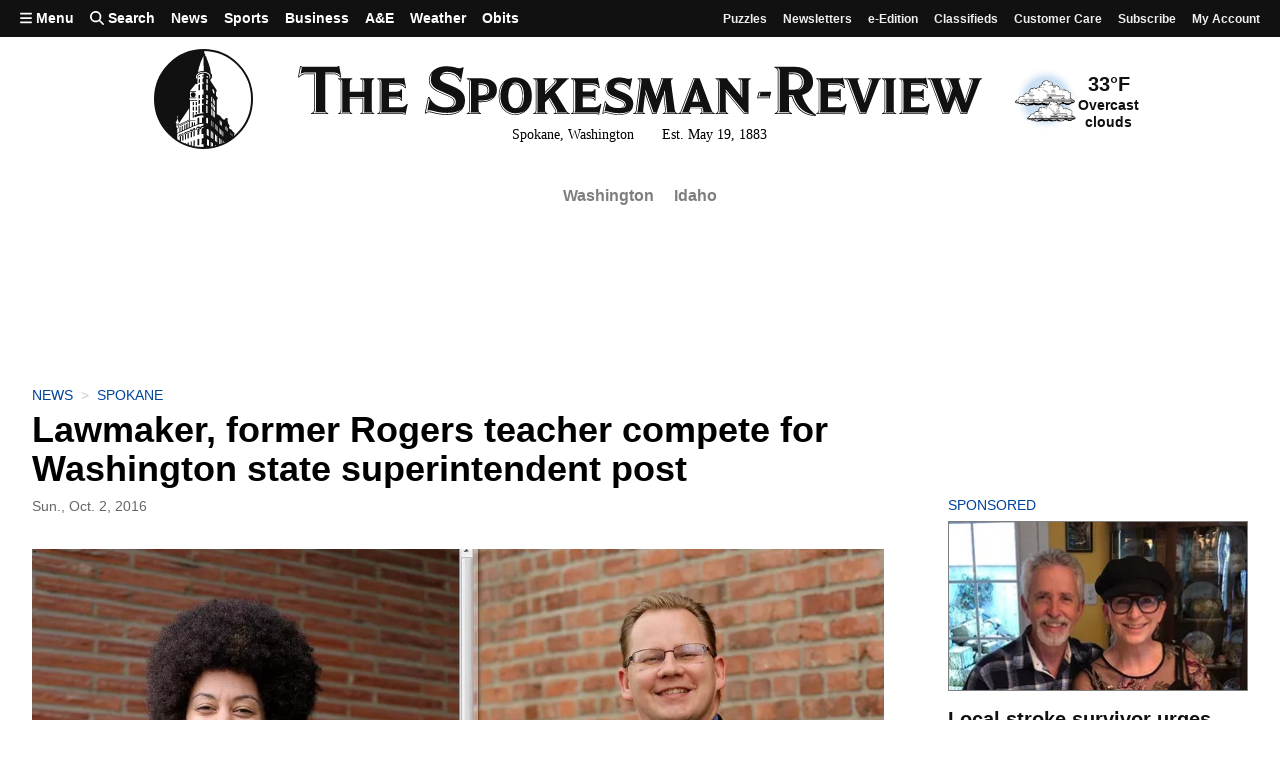

--- FILE ---
content_type: text/html; charset=utf-8
request_url: https://www.spokesman.com/stories/2016/oct/02/former-rogers-high-school-teacher-erin-jones-faces/
body_size: 39389
content:
<!DOCTYPE html>
<html lang="en" class="no-js">
    <head>
        <meta charset="utf-8">
        <meta name="viewport" content="width=device-width, initial-scale=1.0, minimum-scale=1.0, maximum-scale=5.0, user-scalable=yes">
        <meta http-equiv="x-ua-compatible" content="ie=edge">
        <title>Lawmaker, former Rogers teacher compete for Washington state superintendent post</title>

        
            <meta name="description" content="Randy Dorn is stepping down after eight years as state superintendent of public instruction, and two Democrats are vying to replace him as head of Washington’s K-12 public education system.  The nonpartisan job pays $132,000 a year and oversees some $9 billion in education spending. ">
        
        
        <meta property="fb:app_id" content="316254480466">
        
        
<link rel="apple-touch-icon" sizes="180x180" href="https://static.spokesman.com/sites/spokesman/img/favicons/apple-touch-icon.7b46cccfb1e7.png">
<link rel="apple-touch-icon-precomposed" sizes="180x180" href="https://static.spokesman.com/sites/spokesman/img/favicons/apple-touch-icon-precomposed.fe8cdef893b0.png">
<link rel="icon" type="image/png" href="https://static.spokesman.com/sites/spokesman/img/favicons/favicon-16x16.281a29631b2c.png" sizes="16x16">
<link rel="icon" type="image/png" href="https://static.spokesman.com/sites/spokesman/img/favicons/favicon-32x32.77a3c7beaca2.png" sizes="32x32">
<link rel="shortcut icon" href="https://static.spokesman.com/sites/spokesman/img/favicons/favicon.09caecb42e62.ico">
<link rel="manifest" href="https://static.spokesman.com/sites/spokesman/site.33c1d63b57a9.webmanifest">
<link rel="mask-icon" href="https://static.spokesman.com/sites/spokesman/img/favicons/safari-pinned-tab.63fc595b8e40.svg" color="#000000">

<meta name="msapplication-TileColor" content="#ffffff">
<meta name="msapplication-TileImage" content="https://static.spokesman.com/sites/spokesman/img/favicons/mstile-144x144.png">
<meta name="msapplication-config" content="browserconfig.xml">
<meta name="theme-color" content="#ffffff">

        
        
    
        <meta property="og:type" content="article">
    
        <meta property="og:site_name" content="Spokesman.com">
    
        <meta property="og:url" content="https://www.spokesman.com/stories/2016/oct/02/former-rogers-high-school-teacher-erin-jones-faces/">
    
        <meta property="twitter:url" content="https://www.spokesman.com/stories/2016/oct/02/former-rogers-high-school-teacher-erin-jones-faces/">
    
        <meta property="og:title" content="Lawmaker, former Rogers teacher compete for Washington state superintendent post">
    
        <meta property="twitter:title" content="Lawmaker, former Rogers teacher compete for Washington state superintendent post">
    
        <meta property="og:description" content="Randy Dorn is stepping down after eight years as state superintendent of public instruction, and two Democrats are vying to replace him as head of Washington’s K-12 public education system.  The nonpartisan job pays $132,000 a year and oversees some $9 billion in education spending. ">
    
        <meta property="twitter:description" content="Randy Dorn is stepping down after eight years as state superintendent of public instruction, and two Democrats are vying to replace him as head of Washington’s K-12 public education system.  The nonpartisan job pays $132,000 a year and oversees some $9 billion in education spending. ">
    
        <meta property="twitter:site" content="SpokesmanReview">
    
        <meta property="og:updated_time" content="2016-10-01T22:19:17.849974">
    
        <meta property="twitter:card" content="summary_large_image">
    
        <meta property="twitter:image" content="https://thumb.spokesman.com/ueFks7sZc_q6iXxqil8TUtXAv8o=/1200x630/smart/media.spokesman.com/photos/2016/09/30/JonesReykdal2016.jpg">
    
        <meta property="og:image" content="https://thumb.spokesman.com/ueFks7sZc_q6iXxqil8TUtXAv8o=/1200x630/smart/media.spokesman.com/photos/2016/09/30/JonesReykdal2016.jpg">
    
        <meta property="og:image:secure_url" content="https://thumb.spokesman.com/ueFks7sZc_q6iXxqil8TUtXAv8o=/1200x630/smart/media.spokesman.com/photos/2016/09/30/JonesReykdal2016.jpg">
    
    <meta property="og:image" content="https://thumb.spokesman.com/l2sMHX5ZvY-IivJJOF8GNS33NSY=/600x0/media.spokesman.com/graphics/2020/08/sr_placeholder.png" name="image">
    <link rel="canonical" href="https://www.spokesman.com/stories/2016/oct/02/former-rogers-high-school-teacher-erin-jones-faces/">
    
    
        <meta property="mrf:sections" content="News">
    
        <meta property="mrf:tags" content="sub-section:Pacific NW">
    
        <meta property="mrf:tags" content="sub-sub-section:Washington">
    
        <meta property="mrf:tags" content="sub-sub-sub-section:Spokane">
    
        <meta property="mrf:tags" content="story-id:800848">
    


        
    
        
            <meta name="robots" content="index, follow, max-image-preview:large">
            <meta name="googlebot" content="index, follow">
        
    


        
            
            <link rel="preconnect" href="https://static.spokesman.com/"> 
            <link rel="preconnect" href="https://media.spokesman.com/"> 
            <link rel="preconnect" href="https://cdn.wgchrrammzv.com/"> 
            <link rel="preconnect" href="https://www.googletagservices.com"> 
            <link rel="preconnect" href="https://www.googletagmanager.com"> 
            <link rel="preconnect" href="https://pagead2.googlesyndication.com"> 
            <link rel="preconnect" href="https://securepubads.g.doubleclick.net"> 
            <link rel="preconnect" href="https://adservice.google.com"> 
            <link rel="preconnect" href="https://tpc.googlesyndication.com"> 
            <link rel="preconnect" href="https://cdn-gateflipp.flippback.com"> 

            
            <link rel="preload" href="https://thumb.spokesman.com/uO6q6eDqVn9RLDznlEJuDvMVKgE=/600x0/media.spokesman.com/graphics/2018/07/sr-loader.png" as="image">
        

        
            <link href="https://static.spokesman.com/sites/spokesman/css/style.min.152a3b3a47a0.css" rel="stylesheet" type="text/css" media="all" />
        
        
        

        <script>
            dataLayer = [];
            
    

dataLayer.push({

    









    "pubdate": "2016-10-02",


    "primary_category": "spokane",




    "pageType": "story",
    "publicationName": "The Spokesman-Review",
    "platform": "The Spokesman-Review",


    "hierarchy": "News|Pacific NW|Washington|Spokane",
    "section": "News",






    "absolute_url": "/stories/2016/oct/02/former-rogers-high-school-teacher-erin-jones-faces/",
    "articleId": 800848,
    "articlePublishTime": "2016-10-02T00:00:00-08:00",
    
        "articleSource": "Associated Press",
    
        
    
    
        "author": "Nicholas K. Geranios",
    
    
        "categories": "Spokane",
    
        
        
    

    
        "paywall_status": "metered",
    

    
        "primary_photo": 349588,
    

    
        "tags": "2016 election,2016 washington election,chris reykdal,erin jones,office of superintendent of public instruction",
    
        
        

    
        "wordCount": 781,
    

    



    



});







            window.PAYMETER_ENV = "prod";
            window.PAYMETER_DEBUG = false;
        </script>

        
    <script defer src="https://static.spokesman.com/sites/spokesman/jquery/jquery.min.12b69d0ae6c6.js"></script>


        
            <script defer src="https://static.spokesman.com/sites/spokesman/js/critical.min.01e92d87dfe7.js"></script>
            <script>
                window.onbeforeunload = function() {}; //
                if (navigator.geolocation) { navigator.geolocation.getCurrentPosition = 0; } //
                // <!-- Google Tag Manager -->
                (function(w,d,s,l,i){w[l]=w[l]||[];w[l].push({'gtm.start':
                new Date().getTime(),event:'gtm.js'});var f=d.getElementsByTagName(s)[0],
                j=d.createElement(s),dl=l!='dataLayer'?'&l='+l:'';j.async=true;j.src=
                'https://www.googletagmanager.com/gtm.js?id='+i+dl;f.parentNode.insertBefore(j,f);
                })(window,document,'script','dataLayer','GTM-5P9SH6');
                // <!-- End Google Tag Manager -->
            </script>
        

        
            <script type="text/javascript">
                !function(){"use strict";function e(e){var t=!(arguments.length>1&&void 0!==arguments[1])||arguments[1],c=document.createElement("script");c.src=e,t?c.type="module":(c.async=!0,c.type="text/javascript",c.setAttribute("nomodule",""));var n=document.getElementsByTagName("script")[0];n.parentNode.insertBefore(c,n)}!function(t,c){!function(t,c,n){var a,o,r;n.accountId=c,null!==(a=t.marfeel)&&void 0!==a||(t.marfeel={}),null!==(o=(r=t.marfeel).cmd)&&void 0!==o||(r.cmd=[]),t.marfeel.config=n;var i="https://sdk.mrf.io/statics";e("".concat(i,"/marfeel-sdk.js?id=").concat(c),!0),e("".concat(i,"/marfeel-sdk.es5.js?id=").concat(c),!1)}(t,c,arguments.length>2&&void 0!==arguments[2]?arguments[2]:{})}(window,6814 /* AccountId */,{} /* Config */)}();
            </script>
        

        
            
            <script async src="https://cdn-gateflipp.flippback.com/tag/js/flipptag.js?site_id=1194406"></script>
            <script>
            window.flippxp = window.flippxp || {run: []};
            if (document.documentElement.clientWidth < 500) {
              window.flippxp.run.push(function() {
                 window.flippxp.registerSlot("#flipp-ux-slot-8hnd63g", "Spokesman-Review", 1194406, [ 263819 ]);
              });
            } else {
              window.flippxp.run.push(function() {
                 window.flippxp.registerSlot("#flipp-ux-slot-d83nd7d", "Spokesman-Review", 1194406, [ 263820 ]);
              });
            }
        </script>
        

        
        <!-- Facebook Pixel Code -->
        <script>
            !function(f,b,e,v,n,t,s)
            {if(f.fbq)return;n=f.fbq=function(){n.callMethod?
            n.callMethod.apply(n,arguments):n.queue.push(arguments)};
            if(!f._fbq)f._fbq=n;n.push=n;n.loaded=!0;n.version='2.0';
            n.queue=[];t=b.createElement(e);t.async=!0;
            t.src=v;s=b.getElementsByTagName(e)[0];
            s.parentNode.insertBefore(t,s)}(window, document,'script',
            'https://connect.facebook.net/en_US/fbevents.js');
            fbq('init', '1401480206566122');
            fbq('track', 'PageView');
        </script>
        <!-- End Facebook Pixel Code -->
        

        
        

        
        
            

<script>

    var tags = ['2016 election', 'erin jones', 'office of superintendent of public instruction', 'chris reykdal', '2016 washington election'];
	
    var config_file = 'https://static.spokesman.com/sites/spokesman/marketing/ads/data/news.e45f173b1c36.json';
	

</script>
<script defer src="https://securepubads.g.doubleclick.net/tag/js/gpt.js"></script>
<script defer src="https://prod.adspsp.com/adb.4364783.min.js"></script><!-- AdBridg Tag -->
<script>
// AdBridg AIT object
window.AdBridg = window.AdBridg || { cmd: [] }; // Initialize AdBridg object
window.googletag = window.googletag || { cmd: [] }; // Initialize googletag
window.AdBridg.cmd.push({
	action: "spa_pv_initialize", // This initializes the ad lifecycle
	config: {
		targeting: {
			tags: tags || [], // All available tags (window.tags) for the page requested
			section: dataLayer[0].section || '',
			category: dataLayer[0].primary_category || '',
		}
	}
});
</script>
<script defer src="https://static.spokesman.com/sites/spokesman/marketing/ads/data/base_ads.3d7203f56dfe.js"></script>


        
    </head>
    
    <body class="bg-white dm-bg-black dm-white-80">

        <a href="#main" class="skip-link">Skip to main content</a>


        <!-- Google Tag Manager (noscript) -->
        <noscript><iframe src="https://www.googletagmanager.com/ns.html?id=GTM-5P9SH6"
        height="0" width="0" style="display:none;visibility:hidden"></iframe></noscript>
        <!-- End Google Tag Manager (noscript) -->

        <svg width="0" height="0" class="dn visually-hidden">
    <symbol id="arrow-right" xmlns="http://www.w3.org/2000/svg" viewBox="0 0 16 16" fill="none" stroke="currentcolor" stroke-width="3" style="display:inline-block;vertical-align:middle;overflow:visible;">
        <title>Arrow-right</title>
        <path d="M0 8 L14.5 8"></path>
        <path d="M7.560660171779821 1.0606601717798212 L14.5 8 L7.560660171779821 14.939339828220179"></path>
    </symbol>
    <symbol id="camera" xmlns="http://www.w3.org/2000/svg" fill="currentColor" data-id="geomicon-camera" viewBox="0 0 32 32">
        <title>Camera</title>
        <path d="M0 6 L8 6 L10 2 L22 2 L24 6 L32 6 L32 28 L0 28 z M9 17 A7 7 0 0 0 23 17 A7 7 0 0 0 9 17"></path>
    </symbol>
    <symbol id="video" viewBox="0 0 200 200">
        <!-- <circle cx="100" cy="100" r="90" fill="none" stroke-width="15" stroke="currentcolor"></circle> -->
        <polygon points="70, 55 70, 145 145, 100" fill="currentcolor"></polygon>
    </symbol>
</svg>


        
            
            
                
<header class="flex flex-wrap relative">
  <div class="tc w-100 mw9 center ph3 h4-l mb2 order-2 flex flex-column flex-row-l items-center justify-center">
    <a href="/" class="link dn dib-l w-30 w-20-m w-10-l near-black dm-white-90 dm-hover-dark-blue nt3 nb3 mt0-m mb0-m order-0-l">
        <svg
	xmlns="http://www.w3.org/2000/svg"
	width="99.4"
	
	fill="currentColor"
	viewBox="0 0 100 100">
	<title>The Spokesman-Review Newspaper</title>
	<circle cx="50" cy="50" r="49" fill="none" />
	<path
		d="M 50 1 A 49 49 0 0 0 1 50 A 49 49 0 0 0 23.458984 91.132812 L 23.441406 84.910156 L 23.339844 84.910156 C 23.23924 84.809552 23.339844 84.808594 23.339844 84.808594 L 39.335938 77.666016 C 40.040163 77.464809 44.869286 74.648402 49.597656 74.849609 L 49.898438 74.849609 L 49.898438 76.558594 A 4.1307846 4.1307846 0 0 0 47.183594 77.564453 A 2.1891348 2.1891348 0 0 0 46.580078 78.572266 A 1.6971831 1.6971831 0 0 0 46.177734 77.867188 A 1.7877263 1.7877263 0 0 0 44.466797 77.564453 A 2.9959758 2.9959758 0 0 0 42.455078 80.683594 L 42.455078 80.884766 L 43.259766 80.583984 C 43.259766 80.282173 43.460726 78.97365 44.667969 78.873047 A 1.1700201 1.1700201 0 0 1 45.976562 79.779297 L 46.076172 80.181641 C 46.478586 80.081037 47.384766 79.980469 47.384766 79.980469 L 47.384766 79.878906 A 1.9758551 1.9758551 0 0 1 48.892578 78.169922 A 4.5110663 4.5110663 0 0 1 50 78.068359 L 50 78.873047 L 49.798828 78.873047 A 3.2193158 3.2193158 0 0 0 49.09375 78.974609 A 1.7102615 1.7102615 0 0 0 48.087891 80.382812 L 47.988281 84.910156 A 0.10060362 0.10060362 0 0 0 48.087891 85.009766 A 11.996982 11.996982 0 0 1 49.597656 84.910156 L 50.101562 84.910156 L 50.101562 89.335938 L 49.798828 89.335938 A 2.5452716 2.5452716 0 0 0 48.189453 89.537109 L 48.189453 89.638672 C 48.189453 89.638672 48.087891 95.071271 48.087891 95.171875 C 48.087891 95.373082 48.189453 95.373047 48.189453 95.373047 A 11.414487 11.414487 0 0 1 49.597656 95.271484 L 50.101562 95.271484 L 50.101562 98.996094 A 49 49 0 0 0 57.646484 98.369141 L 57.244141 98.087891 L 57.244141 92.755859 L 58.25 93.460938 L 58.25 98.296875 A 49 49 0 0 0 58.652344 98.214844 L 58.652344 93.662109 L 59.658203 94.365234 L 59.658203 97.988281 A 49 49 0 0 0 61.570312 97.560547 L 61.570312 95.673828 L 62.576172 96.277344 L 62.576172 97.333984 A 49 49 0 0 0 62.978516 97.244141 L 62.978516 96.580078 L 63.705078 97.015625 A 49 49 0 0 0 67.203125 95.853516 L 67.203125 90.341797 C 67.203125 90.341797 67.20309 90.041016 67.404297 90.041016 A 0.55331991 0.55331991 0 0 1 67.908203 90.341797 A 3.9567404 3.9567404 0 0 1 68.109375 90.945312 L 68.109375 95.511719 A 49 49 0 0 0 69.416016 94.927734 L 69.416016 92.052734 C 69.416016 92.052734 69.415981 91.75 69.617188 91.75 A 0.55331991 0.55331991 0 0 1 70.121094 92.052734 A 3.9567404 3.9567404 0 0 1 70.322266 92.65625 L 70.322266 94.521484 A 49 49 0 0 0 70.724609 94.341797 L 70.724609 93.158203 C 70.724609 93.158203 70.724574 92.857422 70.925781 92.857422 A 0.55331991 0.55331991 0 0 1 71.427734 93.158203 A 3.9567404 3.9567404 0 0 1 71.628906 93.761719 L 71.628906 93.9375 A 49 49 0 0 0 80.683594 88.185547 L 80.683594 85.513672 A 0.35110663 0.35110663 0 0 0 80.884766 85.412109 L 81.287109 85.210938 L 81.388672 84.808594 A 1.165996 1.165996 0 0 0 80.986328 83.802734 L 80.28125 83.097656 C 79.878835 82.695241 79.57816 82.293005 79.376953 82.091797 C 79.175746 81.789987 78.371094 80.884766 78.371094 80.884766 L 78.269531 80.785156 L 75.654297 79.074219 L 75.654297 78.572266 L 75.753906 78.470703 C 75.854509 78.3701 75.956037 78.168962 76.056641 78.068359 L 76.458984 77.564453 L 75.955078 76.960938 A 1.4205231 1.4205231 0 0 0 76.056641 76.056641 A 1.279678 1.279678 0 0 0 75.351562 75.150391 A 0.36921529 0.36921529 0 0 0 75.050781 75.050781 C 74.849573 74.145348 74.54691 72.837073 74.345703 71.931641 C 74.345703 71.730434 74.246094 71.528373 74.246094 71.226562 L 74.246094 71.025391 C 74.246094 70.924788 74.345703 70.924823 74.345703 70.824219 A 1.1901408 1.1901408 0 0 0 74.447266 69.818359 A 1.5583501 1.5583501 0 0 0 73.642578 69.013672 C 73.541974 69.013672 73.340838 68.914062 73.240234 68.914062 A 1.1619718 1.1619718 0 0 0 72.03125 70.121094 L 72.03125 70.421875 L 69.818359 70.523438 L 66.800781 67.001953 A 0.5392354 0.5392354 0 0 0 66.398438 66.701172 C 66.297835 66.600568 66.29787 66.599609 66.197266 66.599609 L 63.380859 65.089844 C 63.280255 59.757852 63.279297 52.415305 63.279297 50.90625 A 1.0181086 1.0181086 0 0 0 63.681641 50.201172 L 63.783203 50.201172 A 0.86820924 0.86820924 0 0 0 64.386719 49.09375 L 64.386719 48.994141 L 62.576172 46.580078 L 62.576172 42.957031 C 62.676775 42.856428 62.777344 42.856463 62.777344 42.755859 L 63.179688 42.554688 L 63.279297 42.152344 A 0.90543258 0.90543258 0 0 0 63.380859 41.650391 L 63.380859 41.548828 L 63.279297 41.347656 C 63.07809 41.045846 62.776455 40.342897 62.273438 39.638672 C 60.66378 37.123581 57.846804 32.998224 57.142578 31.992188 L 57.142578 30.482422 A 4.4024144 4.4024144 0 0 0 58.652344 26.759766 A 4.9295774 4.9295774 0 0 0 57.34375 23.84375 A 29.17505 29.17505 0 0 0 55.533203 15.492188 C 54.627771 12.876493 53.621199 10.361575 53.017578 8.953125 A 1.0150905 1.0150905 0 0 0 52.917969 8.0488281 A 0.90543258 0.90543258 0 0 0 52.314453 7.4453125 C 52.113246 7.042898 51.810582 6.4385296 51.609375 6.1367188 C 51.609375 6.036115 51.710938 5.9365411 51.710938 5.8359375 A 1.4537223 1.4537223 0 0 0 51.509766 5.1308594 L 51.408203 5.0292969 C 51.307599 4.9286933 51.106463 4.8291192 51.005859 4.7285156 L 50.605469 1.0292969 A 49 49 0 0 0 50 1 z M 50 7.0429688 L 50.201172 21.931641 C 45.472802 21.831037 44.466797 23.84375 44.466797 23.84375 C 45.271626 15.694857 50 7.0429688 50 7.0429688 z M 49.496094 22.837891 C 52.212392 22.837891 55.936365 23.842296 56.841797 26.558594 A 4.3259557 4.3259557 0 0 1 56.439453 29.578125 L 55.835938 29.578125 A 4.7062373 4.7062373 0 0 0 56.136719 27.162109 C 55.935512 25.854262 54.02411 23.843785 50.201172 23.642578 A 7.1569415 7.1569415 0 0 0 44.064453 25.855469 A 3.1931589 3.1931589 0 0 0 43.662109 29.476562 L 43.359375 29.878906 C 43.359375 29.878906 41.650214 28.973081 42.65625 26.558594 A 4.8440643 4.8440643 0 0 1 44.164062 24.546875 A 8.6519113 8.6519113 0 0 1 49.496094 22.837891 z M 50.101562 24.546875 L 50.201172 26.257812 C 50.100569 26.257813 49.99904 26.15625 49.898438 26.15625 A 1.3531187 1.3531187 0 0 0 49.09375 26.357422 A 1.2665996 1.2665996 0 0 0 48.691406 27.0625 L 48.691406 27.666016 A 5.8812876 5.8812876 0 0 1 49.697266 27.564453 L 50.101562 27.564453 L 50.101562 29.275391 L 49.697266 29.275391 A 0.75352111 0.75352111 0 0 0 49.195312 29.376953 L 48.994141 29.376953 L 48.994141 33.199219 L 50 33.199219 L 50 34.708984 L 49.798828 34.708984 A 10.478873 10.478873 0 0 0 48.691406 34.808594 L 48.691406 40.542969 L 49.898438 40.542969 L 49.898438 45.472656 L 49.496094 45.472656 A 2.057344 2.057344 0 0 0 48.691406 45.574219 L 48.591797 48.892578 L 49.898438 48.892578 L 49.898438 50.402344 A 4.3571428 4.3571428 0 0 1 49.396484 50.302734 A 5.5603621 5.5603621 0 0 0 48.490234 50.402344 L 48.390625 54.527344 L 49.898438 54.527344 L 49.898438 56.136719 A 3.2414486 3.2414486 0 0 0 48.490234 56.136719 L 48.490234 63.582031 A 5.9164989 5.9164989 0 0 1 49.898438 63.582031 L 49.898438 64.386719 A 19.076458 19.076458 0 0 0 42.455078 65.492188 A 3.7887323 3.7887323 0 0 0 40.945312 66.398438 A 1.1871227 1.1871227 0 0 0 40.644531 67.605469 C 40.745135 67.806676 41.147373 68.410191 41.650391 68.208984 A 17.99497 17.99497 0 0 1 47.183594 66.498047 C 48.18963 66.397444 49.294815 66.398438 49.898438 66.398438 L 49.898438 68.410156 A 3.83501 3.83501 0 0 0 48.390625 68.511719 L 48.390625 73.84375 A 15.715291 15.715291 0 0 0 45.673828 74.246094 L 45.673828 68.611328 A 5.5241448 5.5241448 0 0 0 43.863281 69.115234 L 43.863281 74.949219 A 0.10060362 0.10060362 0 0 0 43.761719 75.050781 L 41.449219 76.056641 L 41.449219 73.441406 L 40.341797 73.441406 L 40.341797 76.458984 L 39.335938 76.861328 L 39.335938 73.339844 L 38.228516 73.339844 L 38.228516 77.263672 L 36.318359 78.068359 L 36.318359 51.810547 L 43.359375 51.810547 A 0.39436619 0.39436619 0 0 0 43.761719 51.408203 C 43.761719 51.106393 43.662144 51.005859 43.460938 51.005859 L 36.417969 51.005859 C 36.417969 51.005859 35.916016 50.905327 35.916016 50.603516 C 35.916016 50.100498 36.318394 50 36.117188 50 C 35.815377 50 35.613281 49.797869 35.613281 49.697266 C 35.613281 49.194248 36.417969 49.294922 36.417969 49.294922 L 42.152344 49.294922 C 42.152344 49.294922 42.353516 49.294992 42.353516 48.892578 C 42.353516 48.791974 42.252947 48.591797 42.152344 48.591797 L 36.417969 48.591797 L 36.417969 42.857422 L 42.253906 42.857422 A 0.52313882 0.52313882 0 0 0 42.455078 42.455078 A 0.59154929 0.59154929 0 0 0 42.253906 41.951172 L 36.318359 41.951172 L 42.052734 34.910156 L 43.962891 34.910156 L 43.962891 27.162109 C 43.962891 27.162109 45.272588 24.546875 50.101562 24.546875 z M 46.076172 26.960938 A 1.0261569 1.0261569 0 0 0 45.271484 27.464844 L 45.070312 27.867188 L 45.171875 28.572266 L 46.580078 28.068359 L 46.580078 27.363281 C 46.580078 27.06147 46.377983 26.960937 46.076172 26.960938 z M 53.371094 26.960938 C 53.572301 26.960938 53.82223 27.061506 54.023438 27.162109 A 1.2142857 1.2142857 0 0 1 54.527344 27.96875 L 54.527344 28.873047 A 4.5271629 4.5271629 0 0 0 53.119141 28.169922 A 0.31187122 0.31187122 0 0 1 53.017578 27.96875 L 53.017578 27.363281 C 53.017578 27.06147 53.169887 26.960937 53.371094 26.960938 z M 53.017578 29.878906 A 4.4436619 4.4436619 0 0 1 53.822266 30.181641 A 1.112676 1.112676 0 0 1 54.326172 30.583984 L 54.326172 34.607422 A 9.9426558 9.9426558 0 0 0 53.017578 34.003906 L 53.017578 29.878906 z M 46.580078 29.980469 A 5.9668007 5.9668007 0 0 0 45.171875 30.482422 L 45.171875 34.105469 C 45.171875 34.105469 46.177664 33.702166 46.580078 33.601562 L 46.580078 29.980469 z M 46.580078 35.210938 A 3.8722333 3.8722333 0 0 0 44.970703 35.814453 L 44.970703 41.548828 L 46.580078 40.945312 L 46.580078 35.210938 z M 52.917969 35.210938 A 2.889336 2.889336 0 0 1 54.326172 36.015625 L 54.326172 41.548828 L 52.716797 41.046875 L 52.816406 38.128906 L 52.917969 35.210938 z M 59.476562 39.957031 C 59.635721 39.9812 59.834189 40.141548 60.060547 40.443359 A 7.1509053 7.1509053 0 0 1 61.066406 43.761719 C 61.066406 44.767755 60.664169 44.969851 60.060547 44.265625 A 7.1509053 7.1509053 0 0 1 59.054688 40.945312 C 59.054688 40.253663 59.211299 39.91675 59.476562 39.957031 z M 39.585938 43.251953 A 2.5241448 2.5241448 0 1 0 42.152344 45.775391 A 2.4205231 2.4205231 0 0 0 39.839844 43.259766 A 2.5241448 2.5241448 0 0 0 39.585938 43.251953 z M 46.378906 45.875 A 6.2313882 6.2313882 0 0 0 44.970703 46.478516 L 44.970703 49.697266 A 4.8148893 4.8148893 0 0 1 46.378906 49.294922 L 46.378906 45.875 z M 52.816406 45.875 C 54.023649 46.076208 54.326172 46.580078 54.326172 46.580078 C 54.326172 46.580078 54.325213 49.698225 54.224609 49.798828 A 0.10060362 0.10060362 0 0 1 54.125 49.898438 A 6.2313882 6.2313882 0 0 0 52.716797 49.294922 L 52.716797 47.585938 L 52.816406 45.875 z M 58.287109 47.625 C 58.362562 47.61714 58.450178 47.635245 58.550781 47.685547 C 58.953195 47.886755 58.853516 48.691406 58.853516 48.691406 L 58.853516 53.419922 L 57.947266 52.314453 L 57.947266 48.289062 C 57.947266 47.911799 58.060751 47.648579 58.287109 47.625 z M 59.853516 49.732422 C 59.914821 49.729278 59.985094 49.748526 60.060547 49.798828 C 60.362358 50.000036 60.361328 51.005859 60.361328 51.005859 L 60.361328 55.230469 L 59.556641 54.125 L 59.556641 50.101562 C 59.556641 49.950657 59.6696 49.741854 59.853516 49.732422 z M 46.378906 50.804688 A 3.5905432 3.5905432 0 0 0 45.070312 51.308594 L 44.970703 55.029297 C 45.272514 54.928693 46.378906 54.626953 46.378906 54.626953 L 46.378906 50.804688 z M 52.816406 50.804688 A 3.556338 3.556338 0 0 1 54.224609 51.408203 L 54.125 55.332031 A 12.760563 12.760563 0 0 0 52.615234 54.929688 L 52.816406 50.804688 z M 61.0625 51.525391 C 61.123805 51.53325 61.192125 51.559073 61.267578 51.609375 C 61.468785 51.709978 61.570312 52.212891 61.570312 52.212891 L 61.570312 56.640625 L 60.763672 55.734375 L 60.763672 51.710938 C 60.763672 51.635485 60.878584 51.501812 61.0625 51.525391 z M 39.675781 52.912109 A 0.62776659 0.62776659 0 0 0 39.035156 53.521484 L 39.035156 56.238281 L 40.341797 56.238281 L 40.341797 53.621094 C 40.341797 53.419887 40.442506 52.917969 39.738281 52.917969 A 0.62776659 0.62776659 0 0 0 39.675781 52.912109 z M 42.794922 52.912109 A 0.62776659 0.62776659 0 0 0 42.152344 53.521484 L 42.152344 56.238281 L 43.460938 56.238281 L 43.460938 53.621094 C 43.460938 53.419887 43.561647 52.917969 42.857422 52.917969 A 0.62776659 0.62776659 0 0 0 42.794922 52.912109 z M 57.847656 53.621094 L 58.853516 54.626953 L 58.853516 59.054688 L 57.847656 57.847656 L 57.847656 53.621094 z M 59.457031 55.332031 L 60.261719 56.238281 L 60.361328 60.664062 L 59.457031 59.556641 L 59.457031 55.332031 z M 46.277344 56.337891 A 3.780684 3.780684 0 0 0 45.070312 56.740234 L 44.970703 64.083984 A 4.9356136 4.9356136 0 0 1 46.277344 63.783203 L 46.277344 56.337891 z M 52.816406 56.539062 A 3.7102615 3.7102615 0 0 1 54.125 57.142578 L 54.125 64.185547 C 53.823189 64.084943 52.816406 63.882812 52.816406 63.882812 L 52.816406 56.539062 z M 60.763672 56.841797 L 61.570312 57.746094 L 61.570312 62.173828 L 60.664062 61.066406 L 60.763672 56.841797 z M 39.035156 57.646484 L 39.035156 61.46875 L 40.341797 61.46875 L 40.341797 57.646484 L 39.035156 57.646484 z M 42.152344 57.646484 L 42.152344 61.46875 L 43.460938 61.46875 L 43.460938 57.646484 L 42.152344 57.646484 z M 35.714844 58.953125 L 35.714844 70.523438 L 25.552734 75.351562 L 25.552734 76.056641 L 36.216797 71.025391 L 36.216797 71.628906 L 25.453125 76.759766 L 25.453125 77.363281 L 35.714844 72.435547 L 35.714844 78.371094 L 34.708984 78.873047 L 34.708984 73.943359 L 33.904297 74.345703 L 33.904297 79.175781 L 32.998047 79.578125 L 32.998047 74.748047 L 32.193359 75.150391 L 32.193359 79.980469 L 31.388672 80.382812 L 31.388672 75.552734 L 30.583984 75.955078 L 30.583984 80.683594 L 28.974609 81.388672 L 28.974609 76.759766 L 28.169922 77.162109 L 28.169922 81.890625 L 27.464844 82.193359 L 27.464844 77.464844 L 26.660156 77.867188 L 26.660156 82.595703 L 25.955078 82.896484 L 25.955078 78.169922 L 25.552734 78.371094 L 25.552734 83.097656 L 23.441406 84.003906 L 23.441406 79.476562 C 23.441406 79.476563 25.351562 79.175887 25.351562 78.572266 L 25.552734 78.371094 L 25.251953 78.470703 L 25.251953 74.044922 L 25.453125 73.742188 L 25.453125 73.943359 L 35.714844 58.953125 z M 57.947266 59.355469 L 58.853516 60.462891 L 58.853516 66.800781 A 4.5764587 4.5764587 0 0 0 57.947266 66.095703 L 57.947266 59.355469 z M 59.457031 61.167969 L 60.261719 62.072266 L 60.361328 68.007812 A 7.3158952 7.3158952 0 0 0 59.457031 67.203125 L 59.457031 61.167969 z M 60.664062 62.375 L 61.46875 63.480469 L 61.46875 69.115234 L 60.664062 68.208984 L 60.664062 62.375 z M 39.035156 62.876953 L 39.035156 68.8125 L 40.242188 68.8125 L 40.242188 62.876953 L 39.035156 62.876953 z M 42.152344 62.876953 L 42.152344 64.990234 L 43.460938 64.486328 L 43.460938 62.876953 L 42.152344 62.876953 z M 23.84375 66.701172 A 0.40241448 0.40241448 0 1 1 23.441406 67.103516 A 0.43259557 0.43259557 0 0 1 23.84375 66.701172 z M 23.84375 67.806641 A 0.5030181 0.5030181 0 1 1 23.339844 68.310547 A 0.5392354 0.5392354 0 0 1 23.84375 67.806641 z M 52.716797 68.712891 A 3.3863178 3.3863178 0 0 1 54.425781 69.214844 L 54.425781 74.546875 A 6.7977866 6.7977866 0 0 0 52.716797 74.044922 L 52.716797 68.712891 z M 23.8125 69.320312 C 23.831363 69.33446 23.84375 69.391824 23.84375 69.517578 A 9.8822936 9.8822936 0 0 0 25.251953 73.441406 A 0.20120724 0.20120724 0 0 1 25.050781 73.642578 C 25.050781 73.642578 25.050816 73.943359 24.849609 73.943359 L 24.849609 78.572266 C 24.849609 78.572266 23.542081 79.276455 23.039062 78.773438 A 0.77867202 0.77867202 0 0 1 22.9375 78.470703 A 0.29577464 0.29577464 0 0 1 22.636719 78.169922 L 22.636719 77.765625 C 22.636719 77.765625 22.435547 77.867223 22.435547 77.666016 L 22.435547 74.144531 A 0.20120724 0.20120724 0 0 1 22.234375 73.943359 C 22.234375 73.943359 21.830078 73.743182 21.830078 73.642578 A 7.2434606 7.2434606 0 0 0 22.9375 71.830078 C 23.138708 71.32706 23.642578 69.617188 23.642578 69.617188 C 23.642578 69.617188 23.755911 69.27787 23.8125 69.320312 z M 66.296875 70.724609 L 67.001953 71.427734 L 67.001953 75.654297 L 66.296875 74.949219 L 66.296875 70.724609 z M 36.417969 70.925781 L 36.417969 71.529297 L 41.449219 71.529297 C 41.348616 71.629901 41.75 71.629936 41.75 71.328125 A 0.43561367 0.43561367 0 0 0 41.548828 70.925781 L 36.417969 70.925781 z M 57.847656 71.328125 L 58.451172 71.830078 L 58.451172 77.162109 L 57.847656 76.660156 L 57.847656 71.328125 z M 67.203125 71.628906 L 67.908203 72.333984 L 67.908203 76.558594 L 67.203125 75.855469 L 67.203125 71.628906 z M 68.109375 72.435547 L 68.8125 73.138672 L 68.8125 77.363281 L 68.109375 76.660156 L 68.109375 72.435547 z M 59.255859 72.636719 L 59.859375 73.138672 L 59.859375 78.470703 L 59.255859 77.96875 L 59.255859 72.636719 z M 23.166016 74.40625 C 23.095279 74.396819 23.039062 74.471422 23.039062 74.546875 L 23.039062 76.660156 C 23.039062 76.660156 23.139631 76.861328 23.240234 76.861328 A 0.35110663 0.35110663 0 0 0 23.441406 76.759766 L 23.441406 74.748047 C 23.340803 74.748047 23.340838 74.54787 23.240234 74.447266 C 23.215084 74.422115 23.189595 74.409394 23.166016 74.40625 z M 24.070312 74.40625 C 23.999576 74.396819 23.943359 74.471422 23.943359 74.546875 L 23.943359 76.660156 C 23.842755 76.660156 23.944319 76.861328 24.044922 76.861328 A 0.35110663 0.35110663 0 0 0 24.246094 76.759766 L 24.246094 74.748047 A 0.49698188 0.49698188 0 0 0 24.144531 74.447266 C 24.11938 74.422115 24.093891 74.409394 24.070312 74.40625 z M 61.570312 74.748047 L 62.173828 75.251953 L 62.173828 80.382812 L 61.570312 79.878906 L 61.570312 74.748047 z M 62.777344 75.955078 L 63.380859 76.458984 L 63.380859 81.589844 L 62.777344 81.085938 L 62.777344 75.955078 z M 63.882812 77.162109 L 64.486328 77.666016 L 64.486328 82.695312 L 63.882812 82.193359 L 63.882812 77.162109 z M 72.435547 77.363281 C 72.636755 77.363281 72.837891 77.867151 72.837891 78.068359 L 72.837891 81.1875 L 72.736328 81.1875 L 72.132812 80.482422 L 72.132812 77.765625 C 72.132812 77.765625 72.133737 77.363281 72.435547 77.363281 z M 73.138672 77.363281 C 73.339879 77.363281 73.541016 77.867151 73.541016 78.068359 L 73.541016 81.992188 L 72.9375 81.287109 L 72.9375 77.765625 C 72.836897 77.765625 72.937464 77.262678 73.138672 77.363281 z M 73.943359 78.974609 C 74.144566 78.974609 74.345703 79.476526 74.345703 79.677734 L 74.345703 82.796875 L 73.742188 82.091797 L 73.742188 79.376953 C 73.641585 79.376953 73.742151 78.974609 73.943359 78.974609 z M 40.669922 79.035156 A 0.95472835 0.95472835 0 0 0 40.443359 79.074219 A 2.0412474 2.0412474 0 0 0 38.832031 81.085938 L 38.732422 81.085938 A 1.0734406 1.0734406 0 0 0 37.324219 80.482422 C 36.116976 80.884836 35.814681 82.504987 35.740234 83.134766 C 35.486713 82.855088 35.298628 81.724594 34.105469 82.091797 A 1.6861167 1.6861167 0 0 0 32.796875 83.703125 C 32.796875 83.803729 32.695313 83.703125 32.695312 83.703125 C 32.695312 83.703125 32.695525 82.795845 31.488281 83.097656 C 30.07983 83.50007 30.28125 85.412109 30.28125 85.412109 L 30.28125 85.714844 L 30.583984 85.613281 L 30.583984 85.412109 A 1.4295774 1.4295774 0 0 1 30.785156 84.808594 C 30.885759 84.707991 30.985263 84.305682 31.488281 84.205078 A 1.084507 1.084507 0 0 1 32.394531 84.507812 C 32.394531 84.608417 32.495099 84.707991 32.595703 84.808594 L 33.199219 84.607422 C 33.199219 84.506818 33.298828 84.206072 33.298828 84.105469 A 1.6579477 1.6579477 0 0 1 34.105469 83.097656 A 1.056338 1.056338 0 0 1 35.111328 83.199219 A 2.1991951 2.1991951 0 0 1 35.412109 83.703125 L 35.714844 83.550781 L 35.714844 83.601562 L 36.216797 83.400391 A 4.3571428 4.3571428 0 0 1 36.318359 82.896484 A 1.4336016 1.4336016 0 0 1 37.324219 81.890625 A 0.67907444 0.67907444 0 0 1 38.228516 82.292969 C 38.228516 82.393572 38.329084 82.495099 38.429688 82.595703 L 39.134766 82.292969 L 39.134766 81.791016 A 1.3943662 1.3943662 0 0 1 40.242188 80.683594 C 40.84581 80.58299 41.247052 81.187465 41.347656 81.388672 L 41.951172 81.1875 A 2.9255533 2.9255533 0 0 0 41.650391 79.779297 A 0.95472835 0.95472835 0 0 0 40.669922 79.035156 z M 66.095703 79.175781 L 66.701172 79.677734 L 66.701172 84.607422 L 66.095703 84.105469 L 66.095703 79.175781 z M 44.970703 79.466797 C 44.852415 79.479176 44.719265 79.515248 44.568359 79.578125 C 43.76353 79.980539 43.962891 82.193359 43.962891 82.193359 L 43.962891 86.080078 L 45.775391 85.412109 L 45.875 80.382812 C 45.875 80.382812 45.798718 79.380144 44.970703 79.466797 z M 43.962891 86.080078 L 43.863281 86.117188 L 43.962891 86.117188 L 43.962891 86.080078 z M 53.722656 79.980469 A 1.6659959 1.6659959 0 0 1 54.929688 80.482422 A 3.1599597 3.1599597 0 0 1 55.332031 81.689453 L 55.332031 87.123047 C 55.332031 87.223651 55.130859 87.222656 55.130859 87.222656 C 55.130859 87.222656 54.023473 86.418962 53.822266 86.318359 C 53.721662 86.217755 53.320312 86.116228 53.320312 86.015625 L 53.320312 80.482422 C 53.320313 80.482422 53.420845 79.980469 53.722656 79.980469 z M 67.001953 80.181641 L 67.605469 80.683594 L 67.605469 85.513672 L 67.001953 85.009766 L 67.001953 80.181641 z M 67.908203 81.085938 L 68.511719 81.589844 L 68.511719 86.417969 L 67.908203 85.916016 L 67.908203 81.085938 z M 40.611328 81.177734 C 40.531553 81.19031 40.4424 81.224232 40.341797 81.287109 C 39.738175 81.588919 39.939453 83.199219 39.939453 83.199219 L 39.939453 87.525391 L 41.248047 87.021484 L 41.248047 81.992188 C 41.248047 82.080215 41.169757 81.089706 40.611328 81.177734 z M 57.445312 81.791016 A 0.86921528 0.86921528 0 0 1 58.048828 82.091797 A 1.2394366 1.2394366 0 0 1 58.25 82.796875 L 58.25 89.134766 L 57.244141 88.330078 L 57.244141 82.091797 C 57.244141 82.091797 57.244106 81.791016 57.445312 81.791016 z M 37.689453 82.380859 C 37.612232 82.395989 37.524432 82.431263 37.423828 82.494141 C 36.820206 82.795952 37.021484 84.40625 37.021484 84.40625 L 37.021484 88.630859 L 38.330078 88.128906 L 38.330078 83.199219 C 38.24205 83.199219 38.230001 82.27495 37.689453 82.380859 z M 69.316406 82.394531 L 69.919922 82.896484 L 69.919922 87.625 L 69.316406 87.123047 L 69.316406 82.394531 z M 58.953125 83.097656 A 0.86921528 0.86921528 0 0 1 59.556641 83.400391 A 1.2394366 1.2394366 0 0 1 59.757812 84.105469 L 59.757812 90.242188 L 58.751953 89.537109 L 58.751953 83.400391 C 58.751953 83.400391 58.751918 83.097656 58.953125 83.097656 z M 77.390625 83.460938 C 77.414204 83.464081 77.439693 83.476802 77.464844 83.501953 A 0.49698188 0.49698188 0 0 1 77.564453 83.802734 L 77.564453 85.814453 C 77.564453 85.814453 77.463884 86.01662 77.363281 85.916016 L 77.263672 85.714844 L 77.263672 83.601562 C 77.263672 83.52611 77.319888 83.451506 77.390625 83.460938 z M 34.474609 83.789062 C 34.39503 83.804192 34.305682 83.84142 34.205078 83.904297 C 33.70206 84.206107 33.802734 85.714844 33.802734 85.714844 L 33.802734 89.738281 L 35.009766 89.335938 L 35.009766 84.607422 C 35.097793 84.607422 35.031663 83.683154 34.474609 83.789062 z M 29.107422 84.242188 C 28.979506 84.236489 28.835356 84.256339 28.671875 84.306641 A 1.5543259 1.5543259 0 0 0 27.564453 86.015625 A 1.0925553 1.0925553 0 0 0 26.15625 85.3125 C 24.7478 85.815518 24.949219 87.625 24.949219 87.625 L 24.949219 88.027344 L 25.453125 87.826172 A 1.4949698 1.4949698 0 0 1 25.552734 87.222656 A 1.3531187 1.3531187 0 0 1 26.458984 86.318359 A 0.60362172 0.60362172 0 0 1 27.162109 86.820312 A 0.35110663 0.35110663 0 0 1 27.263672 87.021484 L 27.96875 86.720703 L 27.96875 86.318359 A 1.2213279 1.2213279 0 0 1 28.773438 85.210938 A 1.0503018 1.0503018 0 0 1 29.779297 85.613281 A 0.44064386 0.44064386 0 0 1 29.878906 85.916016 L 30.080078 85.814453 L 30.080078 85.613281 C 30.080078 85.525254 30.002833 84.282076 29.107422 84.242188 z M 78.195312 84.265625 C 78.218891 84.268769 78.244381 84.28149 78.269531 84.306641 A 0.49698188 0.49698188 0 0 1 78.371094 84.607422 L 78.371094 86.619141 C 78.371094 86.619141 78.270525 86.821307 78.169922 86.720703 C 78.069318 86.720703 77.96875 86.519531 77.96875 86.519531 L 78.068359 84.40625 C 78.068359 84.330797 78.124576 84.256193 78.195312 84.265625 z M 31.859375 84.896484 C 31.779796 84.911614 31.690447 84.946888 31.589844 85.009766 C 31.086826 85.311577 31.1875 86.820313 31.1875 86.820312 L 31.1875 90.744141 L 32.394531 90.341797 L 32.394531 85.714844 C 32.482559 85.714844 32.416428 84.790576 31.859375 84.896484 z M 78.900391 84.96875 C 78.92397 84.971894 78.949458 84.984615 78.974609 85.009766 A 0.49698188 0.49698188 0 0 1 79.074219 85.3125 L 79.074219 87.324219 L 79.175781 87.324219 C 79.175781 87.324219 79.075212 87.524432 78.974609 87.423828 C 78.874005 87.423828 78.773438 87.222656 78.773438 87.222656 L 78.773438 85.111328 C 78.773438 85.035875 78.829653 84.959319 78.900391 84.96875 z M 61.771484 85.412109 A 0.86921528 0.86921528 0 0 1 62.375 85.714844 A 0.99396377 0.99396377 0 0 1 62.576172 86.318359 L 62.576172 92.455078 L 61.570312 91.75 L 61.570312 85.714844 C 61.570312 85.714844 61.570276 85.412109 61.771484 85.412109 z M 29.138672 85.902344 C 29.061647 85.917474 28.97365 85.952748 28.873047 86.015625 C 28.370029 86.317436 28.470703 87.826172 28.470703 87.826172 L 28.470703 91.75 L 29.677734 91.347656 L 29.677734 86.720703 C 29.677734 86.720703 29.677844 85.796435 29.138672 85.902344 z M 63.179688 86.619141 A 0.86921528 0.86921528 0 0 1 63.783203 86.921875 A 0.99396377 0.99396377 0 0 1 63.984375 87.525391 L 63.984375 93.560547 L 62.978516 92.857422 L 62.978516 86.921875 C 62.978516 86.921875 62.978481 86.619141 63.179688 86.619141 z M 81.992188 86.720703 L 80.839844 88.046875 A 49 49 0 0 0 82.173828 86.876953 L 81.992188 86.720703 z M 26.728516 87.003906 C 26.64874 87.021394 26.559588 87.06017 26.458984 87.123047 C 25.955966 87.424858 26.056641 88.933594 26.056641 88.933594 L 26.056641 92.65625 L 26.458984 92.554688 L 27.363281 92.253906 L 27.363281 87.927734 C 27.363281 87.751678 27.286944 86.881492 26.728516 87.003906 z M 65.996094 88.933594 A 0.55331991 0.55331991 0 0 1 66.498047 89.236328 A 3.9567404 3.9567404 0 0 1 66.701172 89.839844 L 66.701172 95.603516 L 65.794922 94.970703 L 65.794922 89.236328 C 65.794922 89.236328 65.794886 88.933594 65.996094 88.933594 z M 45.673828 89.638672 L 43.863281 90.242188 L 43.863281 96.478516 L 45.673828 95.976562 L 45.673828 89.638672 z M 53.433594 89.902344 C 53.446169 89.889768 53.471182 89.889151 53.521484 89.939453 L 55.431641 91.146484 L 55.431641 96.78125 C 55.431641 96.78125 55.432635 97.083026 55.332031 96.982422 A 6.698189 6.698189 0 0 0 54.125 96.378906 A 2.8460764 2.8460764 0 0 0 53.521484 96.076172 L 53.419922 95.976562 L 53.419922 89.939453 C 53.419922 89.939453 53.421018 89.914919 53.433594 89.902344 z M 41.146484 91.146484 L 39.939453 91.650391 L 39.939453 97.585938 L 41.146484 97.283203 L 41.146484 91.146484 z M 38.128906 92.253906 L 37.021484 92.65625 L 37.021484 97.195312 A 49 49 0 0 0 38.128906 97.476562 L 38.128906 92.253906 z M 35.009766 93.359375 L 33.904297 93.761719 L 33.904297 96.220703 A 49 49 0 0 0 35.009766 96.625 L 35.009766 93.359375 z M 32.394531 94.265625 L 31.287109 94.667969 L 31.287109 95.267578 A 49 49 0 0 0 32.394531 95.671875 L 32.394531 94.265625 z" />
	<circle cx="50" cy="50" r="49" fill="none" stroke="currentColor" stroke-width="2" />
</svg>

    </a>
    <div class="w-100 w-60-l ph3-l tc order-0 order-1-l">
        <div class="mt3 mt0-l mb0">
            <a class="w-100 dib link near-black hover-dark-blue ph3-m ph3-l dm-white-90" href="/">
                <span class="db dn-m dn-l">
                    <svg class="w-100" xmlns="http://www.w3.org/2000/svg" viewBox="0 0 1000 66.45">
    <title>The Spokesman-Review Newspaper</title>
    <path fill="currentColor" d="M161.38 51.19L158.1 64.7h-.44a8.7 8.7 0 0 0-4.16-.88h-36.15v-1.23c2.59-.54 4.31-2 4.31-4.74V22.34c0-2.45-1.66-3.72-4.31-4.3V16.8h34.33a9.37 9.37 0 0 0 4.23-.81h.44L159 28.91l-1.31.45a11.78 11.78 0 0 0-9.34-4.24h-13.62v9.48h11c3.34 0 5.37-1.22 6.06-3.34h1.32v14.9h-1.32c-.63-2.08-2.38-3.23-5.84-3.23h-11.22V55.5h15.71c5 0 7.66-1.54 9.56-4.67zm-48.12 11.4c-2.64-.59-4.23-1.9-4.23-5.26V23.22c0-3.75 1.64-4.65 4.23-5.17V16.8H91.65V18c2.7.63 4.31 1.68 4.31 4.3v12.3H77.77V23.22c0-3.75 1.53-4.65 4.24-5.17V16.8H60.4V18c2.7.63 4.17 1.68 4.17 4.3v35.32c0 3.14-1.51 4.32-4.17 5v1.23H82v-1.26c-2.65-.59-4.24-1.92-4.24-5.26v-14.4H96v14.69c0 3.14-1.71 4.32-4.31 5v1.23h21.61zM58.71 0h-.22a12.84 12.84 0 0 1-6 1.24H8.91A11.88 11.88 0 0 1 3.29 0H3L0 15.34l1.54.43c3-3.24 5.86-4.53 10-4.53h11.39v45.58c0 3.62-2.4 5-5.19 5.69v1.31H44V62.5c-3-.7-5.26-2.11-5.26-6V11.24H50a12.62 12.62 0 0 1 10.29 4.53l1.53-.43zm601.41 16.8h-19.58V18c2.36.58 4.25 1.39 4.25 4.38v16.75h-.22l-17.08-19a10.53 10.53 0 0 1-2.12-3.29h-17.1v1.32c2.69.66 4.23 1.53 4.23 4.89v34.49c0 2.83-1.35 4.46-4.23 5v1.23h19.56v-1.19c-2.61-.54-4.16-1.92-4.16-5V35.27h.14l25.85 28.55h6.21V22.57c0-2.43 1.49-4.13 4.23-4.53zM553.87 62.58c-2.67-.41-3.86-1.73-4.39-5.26l-4.81-33a33.87 33.87 0 0 1-.44-3.65c0-1.32.7-2.33 2.71-2.62V16.8h-16.07a21.82 21.82 0 0 1-1.25 5.84l-6.42 18.48-6.43-18.48a23.88 23.88 0 0 1-1.45-5.84h-16V18a2.77 2.77 0 0 1 2.56 3c0 .48-.17 2-.22 2.41l-5.33 36.15c-.25 1.68-1.19 2.68-3.5 3v1.23h17.23v-1.2c-2.11-.25-2.63-1.33-2.63-2a25.77 25.77 0 0 1 .22-3.28L510 38.2l9.35 25.62H525l9.49-25.33 2.26 19.2a16.35 16.35 0 0 1 .15 1.76c0 1.74-1.09 2.76-3.51 3.14v1.23h20.52zm-74.48-26.72l-7.66-3.07c-4.84-1.94-6.65-2.78-6.65-4.53 0-1.9 1.89-3.15 7.67-3.15 7 0 12 3.54 13.43 6.43l1.32.15 2.92-14-.94-.37a6.86 6.86 0 0 1-3.95 1 27.15 27.15 0 0 1-5.11-.95 40.66 40.66 0 0 0-9.19-1.1c-10.84 0-18.26 6-18.26 13.94 0 6 4 9.63 9.56 11.82l10.81 4.32c4.37 1.74 6.36 2.88 6.36 5.34s-2.5 4.09-8.47 4.09c-10 0-15.16-3.74-17.45-8.68l-1.53-.24-3.5 15.85 1.17.44a4.44 4.44 0 0 1 3.5-1.39c2.17 0 5 .93 7.16 1.39a55.77 55.77 0 0 0 12.2 1.53c13.29 0 19.42-5.69 19.42-14.39-.03-7.41-5.12-11.36-12.81-14.43zm-35.12 15c-1.9 3.14-4.55 4.67-9.57 4.67H419v-12.6h11.32c3.46 0 5.13 1.14 5.77 3.23h1.39v-14.9h-1.39c-.69 2.12-2.65 3.34-6 3.34H419v-9.48h13.73a11.76 11.76 0 0 1 9.34 4.24l1.32-.45-2.7-12.91h-.44a9.73 9.73 0 0 1-4.31.81h-34.32V18c2.65.58 4.31 1.85 4.31 4.3v35.83c0 2.71-1.72 4.21-4.31 4.75v.94h36.22a8.36 8.36 0 0 1 4.09.88h.51l3.28-13.51zm-45.2 11.76c-1.47-.2-3.76-.78-4.9-2.48l-16.72-25.09L392.56 21c1.89-1.76 3.67-2.92 5.12-2.92V16.8h-23.23V18c1.68.21 2.71.85 2.71 2.18s-1.09 2.55-1.82 3.29l-12.27 12.39V23c0-3.59 1.67-4.43 4.24-5v-1.2h-21.62V18c2.53.56 4.29 1.31 4.29 4.3v35.2c0 3.32-1.6 4.29-4.29 5v1.23h21.61v-1.15a4.93 4.93 0 0 1-4.24-5.26v-8.69l5.11-4.74 8.83 13.8a4.93 4.93 0 0 1 1.09 2.78c0 1.1-1.51 1.8-3.14 2.12v1.23h24.1zM227.53 27.53l-10.37-4c-6.4-2.48-8.39-4.46-8.39-7.07 0-3.31 3.52-5.62 10.29-5.62 10.8 0 15.85 6.48 17.68 10.3l1.82.3 3.95-18.92-1.31-.37a9 9 0 0 1-5.2 1.36c-2.13 0-4.7-1-6.79-1.39A57.23 57.23 0 0 0 217 .8c-14.32 0-24 7-24 18.61 0 7.72 5.84 12.51 13.14 15.42l14.32 5.69c6.77 2.69 8.11 4.64 8.11 7.89 0 3.94-3.79 7.09-11.69 7.09-13.24 0-20-7.47-23.15-14l-1.9-.14-5 22 1.46.51a6 6 0 0 1 4.86-1.87c2.86 0 6.66 1.29 9.49 1.89a75.84 75.84 0 0 0 16.07 1.62c17.55 0 25.78-7.46 25.78-19.58-.01-9.8-6.76-14.46-16.96-18.4zm379.86 35.05c-2.52-.6-4.28-1.31-5.7-4.9L585.63 16.8h-9L559 59a5.1 5.1 0 0 1-4.46 3.59v1.23h19.42v-1.23c-2.28-.42-3.06-1.1-3.06-2.12a8.6 8.6 0 0 1 .44-2.34l.58-1.53h15.62l.52 1.24a6.41 6.41 0 0 1 .5 2.27c0 1.31-1 2.1-2.7 2.48v1.23h21.54zm-32.63-13.87l4.89-14h.22l4.82 14zM318.82 15.92c-13.53 0-24.39 8.33-24.39 25.2 0 15.4 11.78 24 24.39 24 12.87 0 24.61-8.6 24.61-24-.01-16.86-10.81-25.2-24.61-25.2zm0 40.53c-5.33 0-10.74-4.17-10.74-15.33 0-12.43 5.54-16.5 10.74-16.5 5.55 0 10.88 3.93 10.88 16.5-.01 11.82-6.01 15.33-10.89 15.33zM269.38 16.8h-22.13V18c2.2.59 4.23 1.24 4.23 4.3v35c0 3.14-1.36 4.49-4.23 5.26v1.23H269v-1.2c-3-.64-4.38-2.37-4.38-5.55v-9.43h5.26c10.81 0 21-4.31 21-15.53.04-10.49-9.76-15.28-21.5-15.28zm-1.82 22.55h-2.93V25.12h2.78c5.35 0 10.08 2 10.08 7.39-.01 5.56-4.57 6.84-9.93 6.84zM1000 16.8h-19.34V18c1.91.3 3.07 1.12 3.07 2.33a8 8 0 0 1-.53 2.48L975 45.7l-8.1-22.77a9.72 9.72 0 0 1-.74-2.35c0-1.31 1.22-2.19 2.85-2.54V16.8h-22V18c2.55.43 4 1.47 5.17 4.3l3.21 7.52-5.7 15.88-8.11-22.57a11.14 11.14 0 0 1-.73-2.55c0-1.45 1.14-2.19 2.78-2.54V16.8h-22.35V18c2.58.43 4.24 1.27 5.41 4.16l17 41.61h9L960.93 44l8.18 19.85H978l17.7-42.24A5.09 5.09 0 0 1 1000 18zm-78.21 34c-1.9 3.13-4.69 4.66-9.71 4.66h-15.7V42.93h11.24c3.46 0 5.15 1.13 5.78 3.22h1.46v-14.9h-1.46c-.7 2.13-2.57 3.35-5.91 3.35h-11.1v-9.48H910a11.8 11.8 0 0 1 9.35 4.23l1.39-.43L918.07 16h-.51a9.52 9.52 0 0 1-4.24.81h-34.24V18c2.65.57 4.17 1.85 4.17 4.3v35.5c0 2.7-1.57 4.2-4.17 4.74v1.23h36.07a8.83 8.83 0 0 1 4.17.87h.51l3.29-13.44zm-47 11.76c-2.82-.65-4.24-2-4.24-5.34V22.93c0-3.28 1.48-4.32 4.24-4.89V16.8h-21.64V18c2.78.63 4.17 1.76 4.17 4.3v35.46c0 3-1.52 4.1-4.17 4.83v1.23h21.62zM851.7 16.8h-19.5V18c1.91.3 3.06 1.12 3.06 2.33a8 8 0 0 1-.51 2.48l-8.24 22.89-8.18-22.7a9.19 9.19 0 0 1-.66-2.33c0-1.46 1.08-2.27 2.71-2.62V16.8h-22.2V18c2.59.59 4.31 1.47 5.41 4.16l16.93 41.61h9.07l17.66-42.21A5.31 5.31 0 0 1 851.7 18zm-53.31 34c-1.9 3.13-4.64 4.66-9.62 4.66h-15.7V42.93h11.31c3.45 0 5.13 1.13 5.77 3.22h1.38v-14.9h-1.38c-.7 2.13-2.66 3.35-6 3.35h-11.1v-9.48h13.72a11.6 11.6 0 0 1 9.23 4.22l1.4-.43L794.74 16h-.44a9.84 9.84 0 0 1-4.31.81h-34.25V18c2.65.57 4.24 1.85 4.24 4.3v35.5c0 2.7-1.64 4.2-4.24 4.74v1.23h36.15a8.46 8.46 0 0 1 4.1.87h.51l3.3-13.44zm-127.79-18l-2.93 10.3h19.27l3-10.3zm63.4 5.75c9.69-2.63 15.92-9.15 15.92-17.82 0-13.21-10.95-19.5-27.39-19.5h-27.91v1.61c3.31.86 5.55 2.1 5.55 5.57v48c0 3.93-2.09 5.27-5.25 6.05v1.4h26.21v-1.4c-3-.68-5.25-2.15-5.25-6.05V41.55h3.64c6.52 15.9 15.47 24 33.73 24.89l1-1.53c-9.47-5.37-17.62-17.36-20.25-26.36zm-13.29-7h-4.81V11.24h4.59c7.78 0 13.37 2.94 13.37 10.22-.02 7.96-5.41 10.09-13.17 10.09z"/>
</svg>

                </span>
                <span class="dn db-m db-l">
                    <svg xmlns="http://www.w3.org/2000/svg" viewBox="0 0 1000.06 73.26" class="w-100 h3-l"><title>The Spokesman-Review</title><path fill="currentColor" d="M160.46 55.74v-.01zM157 71.32h-.47a8.32 8.32 0 00-4.25-1H116v-1.07c2.66-.59 3.6-2.25 3.6-5.26V24c0-2.71-.89-4.07-3.6-4.71v-1.11h34.42a9.17 9.17 0 004.37-.95h.47L158 32.18l-1.42.47a11.64 11.64 0 00-9.52-4.65h-14v9.62h11.34c3.42 0 5.43-1.36 6.14-3.72H152V51h-1.42c-.65-2.29-2.42-3.59-6-3.59h-11.51v13.1h16.06c5.14 0 7.91-1.72 9.86-5.19l1.47.42zm-.26-40.37l-.47-1.84c-1.65-1.88-3.78-3.42-8.86-3.42h-14.34v1.23h14.17c3.6-.22 7.09 1.3 9.38 4.08h.12zm-5.83 18.04h-.01V49zm-.01-1.58c-1-1.6-2.83-2.36-6.26-2.36h-11.57v1.23h12c2.71 0 4.78.88 5.78 2.71h.05zm5.78 21.42a6.57 6.57 0 00-3.31-.82H121.2V68c.65-.64.88-1.89.88-3.54v-40c0-3.19-1.13-4.3-3-5.2h-.47c1.42 1.17 1.89 2.18 1.89 5v40.2c0 2.6-.53 3.61-1.95 4.73v.11h34.48a6.65 6.65 0 013.31.7h.06l.24-1.12zm-45.16 1.48H90.86v-1.06c2.66-.71 3.6-2 3.6-5.48V47.41H75.8v16c0 3.7.89 5.19 3.6 5.84v1.06H58.74v-1.06c2.72-.71 3.6-2 3.6-5.48V24c0-2.9-.83-4-3.6-4.71v-1.11H79.4v1.07c-2.78.58-3.6 1.56-3.6 5.73v12.64h18.66V24c0-2.9-.83-4-3.6-4.71v-1.11h20.66v1.07c-2.66.58-3.6 1.56-3.6 5.73v38.44c0 3.72.88 5.19 3.6 5.84zm-14.58-46.1c0-2.6-.94-4.07-3-5h-.53c1.53 1 2 2.36 2 5v13.4h1.53zm11.92 45.04c-.47-.35-.9-.77-1.24-1.25H96.05c.71-.82.88-1.72.88-3.72V45.35H75.8v1.23h19.6v17.89c0 2.6-.59 3.54-2 4.71v.06h15.41zm-32.17-.11A4.5 4.5 0 0175.57 68H63.88c.77-.71.94-1.75.94-3.72v-40c0-2.77-1-4.19-3-5h-.47c1.59 1.17 1.95 2.36 1.95 5v40c0 2.61-.59 4-1.95 5v.06h15.34z"/><path fill="currentColor" d="M63.29 16.53l-1.54.47c-3.21-3.77-6.32-5-10.57-5H39.73v50.47c0 4.28 1.54 5.84 4.6 6.61v1.23H19v-1.17c2.86-.72 4.6-2.31 4.6-6.32V12H11.81c-4.25 0-7.21 1.4-10.27 5L0 16.53 3.07 0h.29a11.1 11.1 0 005.73 1.36h44.75A12.4 12.4 0 0060 0h.24l3.07 16.53zM62 15.47l-.53-2c-1.95-2.07-4.55-3.9-9.74-3.9h-12v1.35h11.69c4-.17 7.84 1.54 10.39 4.62l.18-.06zM41.38 69a5.87 5.87 0 01-1.48-1.3H25c1.12-1.06 1.48-2.42 1.48-5V9.57h-14c-4.23 0-6.55.64-8.62 2.12l1.81-9.62A9.65 9.65 0 014 1.54L1.42 15.3l.18.06c2.83-3.14 5.66-4.44 10.4-4.44h12.74v51.84c0 3-.7 4.7-2.72 6.25v.06h19.36zm958.68-49.82c-2.13.42-2.85 1.33-3.84 3.9L978.1 70.25h-9.44l-8.27-22-8.5 22h-9.45L925 23.78c-1.21-3.19-2.12-3.93-4.78-4.6v-1.06h22v1.06c-1.67.42-2.48 1.22-2.48 2.84.13.97.37 1.92.71 2.84l8.32 25.32 5.78-17.59-3.3-8.67c-1.2-3.16-2.18-4.06-4.84-4.73v-1.07h22v1.06a2.84 2.84 0 00-2.47 2.82c.11.9.33 1.8.65 2.66L975 50.17l8.44-25.67c.3-.9.48-1.83.53-2.77 0-1.35-.82-2.2-2.78-2.55v-1.06h18.89v1.06zm-13.64 2.66a2.66 2.66 0 00-2.42-2.66h-.47a2.8 2.8 0 011.36 2.6c-.05.96-.23 1.92-.53 2.84l-8.91 27.16.83 2.18 9.68-29.41a7.7 7.7 0 00.47-2.71zm-29.22 10.5l-3.6-9.44a5.24 5.24 0 00-4.19-3.77H949a8.3 8.3 0 013.19 4.43l3.31 8.91-6.32 19.31.83 2.25 7.14-21.68zm20.72 35.6h-7.5l-8.68-23.32-.88 2.18 8.38 22.39h8.21zm-33.71 0l-16.83-45c-.88-2.36-2.18-3.42-4.25-3.72h-.35a7.06 7.06 0 013 3.85L943 69.19h8.21l.47-1.25zm-20.66-12.27l-3.43 15.59h-.47a8.32 8.32 0 00-4.25-1h-36.31v-1.07c2.66-.59 3.6-2.25 3.6-5.26v-40c0-2.73-.88-4.07-3.6-4.73v-1.08h34.42a9.16 9.16 0 004.37-.95h.47l2.77 14.94-1.42.46c-2.25-3-5.8-4.74-9.56-4.67h-14v9.62h11.34c3.42 0 5.43-1.35 6.14-3.72H915v17.14h-1.42c-.65-2.29-2.42-3.61-6-3.61h-11.42v13.12h16.05c5.14 0 7.91-1.72 9.86-5.2l1.47.42zm-3.71-24.85l-.02.01.01.04zm-.48-1.82c-1.66-1.89-3.78-3.42-8.86-3.42h-14.34v1.23h14.17c4.6 0 6.91 1.41 9.39 4.07l.1-.05zM914 48.94v-1.6c-1-1.59-2.83-2.36-6.26-2.36h-11.58v1.25h12c2.71 0 4.78.88 5.78 2.71zm5.77 19.83c-1-.57-2.15-.86-3.31-.83h-32.17c.65-.66.89-1.89.89-3.54v-40c0-3.19-1.13-4.28-2.95-5.19h-.48c1.42 1.19 1.89 2.18 1.89 5v40.2c0 2.6-.53 3.59-1.95 4.71v.13h34.48a6.48 6.48 0 013.31.71h.06l.24-1.12zm-65.89 1.48v-1.06c2.71-.79 3.6-2 3.6-5.32V24c0-2.82-.77-4.07-3.6-4.78v-1.1h20.66v1.06c-2.83.66-3.6 1.8-3.6 5.44v38.67c0 3.67.72 5.18 3.6 5.9v1.06zm17.97-1.07h-.02v.01zm-.02-.05a3.99 3.99 0 01-1.12-1.19h-11.63c.59-.64.89-1.72.89-3.7V24.61c0-3.48-1.18-4.73-3.07-5.44h-.41c1.42 1.06 1.95 2.07 1.95 5v40.11c0 2.79-.71 3.83-2 4.84v.06h15.39zm-19.42-49.95c-2.18.42-2.88 1.41-3.84 3.9l-18.12 47.17H821l-17.47-46.52c-1.11-3-2.12-3.88-4.78-4.55v-1.06h22v1.06c-1.68.42-2.48 1.28-2.48 2.9.11.89.33 1.76.65 2.6l8.38 25.5 8.44-25.67c.3-.9.49-1.83.53-2.77 0-1.35-.81-2.2-2.77-2.55v-1.07h18.89v1.06zm-13.64 2.66a2.62 2.62 0 00-2.42-2.66h-.53a2.81 2.81 0 011.42 2.6c-.05.97-.23 1.92-.53 2.84l-8.92 27.1.83 2.31 9.62-29.29c.34-.93.51-1.9.53-2.89zm-8.5 46.06l-.01.04h.01zm-7.49.04l-16.71-44.8c-1-2.79-2.43-3.56-4.31-4h-.35c1.23.72 2.22 1.84 3.19 4.43l17 45.58h8.2l.46-1.21zm-20.61-12.27l-3.42 15.59h-.47a8.3 8.3 0 00-4.25-1h-36.32v-1.07c2.66-.59 3.6-2.25 3.6-5.26v-40c0-2.73-.89-4.07-3.6-4.73v-1.08h34.42a9.16 9.16 0 004.37-.95h.5l2.77 14.94-1.42.46c-2.25-3-5.8-4.74-9.56-4.67h-14v9.62h11.34c3.42 0 5.43-1.35 6.14-3.72h1.42v17.14h-1.42c-.65-2.29-2.42-3.61-6-3.61h-11.49v13.12h16.06c5.14 0 7.91-1.72 9.86-5.2zm-3.71-24.85l-.02.01.01.04zM798 29c-1.66-1.89-3.78-3.42-8.86-3.42h-14.36v1.23h14.17c4.6 0 6.91 1.41 9.39 4.07l.1-.05zm-5.39 19.94v-1.6c-1-1.59-2.84-2.36-6.26-2.36h-11.57v1.25h12c2.72 0 4.78.88 5.78 2.71zm5.78 19.83c-1-.57-2.15-.86-3.31-.83h-32.17c.65-.66.88-1.89.88-3.54v-40c0-3.19-1.14-4.28-3-5.19h-.47c1.41 1.19 1.89 2.18 1.89 5v40.2c0 2.6-.53 3.59-1.95 4.71v.13h34.48a6.48 6.48 0 013.31.71h.06l.24-1.12zm-61.69-45.1C736.7 15.6 731 12 723 12h-5.32v22.76h5.55c7.95 0 13.46-2.42 13.46-11.1zm20.99 47.76l-1.06 1.83c-18.72-.95-28-10.1-34.72-27.76h-4.19v16.84c0 4.33 1.54 5.9 4.6 6.67v1.23h-25.41v-1.18c3.25-.88 4.6-2.42 4.6-6.78V8.85c0-3.85-1.51-5.18-4.9-6.14V1.23h28.52c16.27 0 28 7.25 28 22.43 0 9.61-6.11 15.8-16.06 18.71 2.76 9.98 10.84 23.1 20.58 29.06zM739.65 23.6c0-8-5.31-14.11-15.47-14.11h-6.5v1.36h6c9.39 0 14.17 5.55 14.17 12.75 0 5.87-1.8 8.77-7.26 11.16h1c5.61-1.48 8-5.77 8-11.16zM755.53 72c-13.46-3.54-24.09-7.79-31.23-29h-6.61v1.35h5.13c6.91 19.26 17 26.39 32.59 27.87zm-36.19-3v-.06c-.55-.39-1.06-.82-1.53-1.3H703c1.18-1 1.48-2.55 1.48-5.26V8.61c0-3.59-1.42-5.2-3.78-5.84h-.7c1.75 1.23 2.69 2.23 2.69 6.14v53.48c0 3.43-.64 4.94-2.72 6.56V69zm-27.39-31.34l-2.42 9.56h-18.36l2.42-9.56zm-3.02 7.14h-14.28l1.48-6.01h-1.48l-1.83 7.26h15.82zm-26.8-25.6l.01-.01zm-3.59 4.99v46.02h-6.37L625.51 38v25.54c0 3.48.92 5 3.6 5.61v1.06h-18.58v-1.05c2.94-.64 3.6-2.47 3.6-5.61v-39c0-3.72-.84-4.65-3.6-5.37v-1.04h16.81a12 12 0 002.12 3.59l17.69 21.77V24c0-3.3-1.18-4.19-3.6-4.84v-1.02h18.58v1.05c-2.8.47-3.59 2.28-3.59 5zm-8.9 22.31l-.01-.01v.01zm-.01-22.22c0-2.84-1-4.25-3.07-5.08h-.41c1.48 1.3 1.95 2.13 1.95 5.08v20.34l1.53 1.87zm7.91 44.88v-1.24h-4.14L625.51 34.3v2.29l26.95 32.57zm-31.15-.01v-.06a4.9 4.9 0 01-1.12-1.17h-9.62c.77-.83.94-1.78.94-4.25V24.28c0-3-1.06-4.31-3-5.08h-.47c1.36 1.17 1.95 1.89 1.95 5.08v39.39c0 3.13-.44 4.06-2 5.42v.06zm-40.7-16.97L581.15 38l-4.65 14.18zm23.78 18H587.7v-1.03a2.8 2.8 0 002.48-2.71 8.85 8.85 0 00-.59-2.53l-.65-2h-15.57l-.77 2.31c-.26.82-.42 1.67-.47 2.53 0 .82.49 1.89 2.83 2.36v1.06h-18.87v-1.02c2.36-.66 2.94-1.47 3.89-3.94l18-47.08h9.2L604.39 64c1.17 3.09 2.49 4.54 5.07 5.19zm-21.18-18.01l-5.9-18.29-.76 2.49 5.13 15.8zM606.81 69a4.4 4.4 0 01-1.36-1.12h-13.26c.38-.42.57-.98.53-1.54a9.5 9.5 0 00-.65-2.65l-1.18-3.83H574l-.41 1.23h16.1l.88 2.77c.33.89.55 1.82.65 2.76.14.93-.26 1.86-1.04 2.38v.18h16.63zm-26.67-49.85l-.01.04h.02zm-1.59.04L561 65.74a6.74 6.74 0 01-2.3 3.3v.11h13.57V69c-.43-.29-.8-.67-1.06-1.12h-10a5.95 5.95 0 001.53-2.49l17.38-46.2zM555.3 70.22v-.01h.02zm-22.04-.01v-1.06c2.34-.38 3.6-1.57 3.6-3.77 0-.53-.1-1.31-.18-2l-2.36-22.11h-.06L524 70.21h-6.19L507.48 40.9l-2.66 22.42a23.1 23.1 0 00-.23 3.24 2.74 2.74 0 002.71 2.6v1.06h-17v-1.07a4 4 0 003.7-3.72l5.25-40.16c.06-.43.17-1.94.17-2.47 0-1.94-.83-3.26-2.65-3.66v-1h17.4c.26 2.16.78 4.28 1.54 6.32l7 19.93 6.9-19.93c.7-2.04 1.14-4.17 1.3-6.32h17.16v1.06a3 3 0 00-2.72 3.3c.04 1.39.15 2.77.35 4.14l5 36.4c.56 4 1.88 5.68 4.6 6.12v1.05zm.12-51.02h-1.53c0 1.65-.32 3.29-.95 4.81l-7.67 21.89.83 2.36L532.49 24c.6-1.52.9-3.14.88-4.78zm18.87 49.96V69a4.99 4.99 0 01-1.41-1.12H539c.32-.51.48-1.1.47-1.71 0-.79-.09-1.78-.29-3.66l-2.89-27.31-1.24 3.66 2.65 24.71c.07.67.18 1.49.18 2.07A3.66 3.66 0 01536 69v.11h16.22zm-28.54-1.23h-3.9l-11.56-33.03-.47 3.35 10.85 30.92h4.66zm-18.88 1.23V69c-.45-.25-.8-.65-1-1.12h-8.14c.56-.76.9-1.66 1-2.6l5.19-39.57c.18-1.15.3-2.31.36-3.48 0-1.78-.83-2.84-2.19-3.08H499a3.67 3.67 0 011.65 3.37 28.23 28.23 0 01-.35 3.42l-5.2 39.49a4.69 4.69 0 01-1.95 3.57v.11h11.67zm-14.68-13.91c0 9.62-7 16.28-20.58 16.28a54.9 54.9 0 01-12.45-1.41c-2.2-.5-5.15-1.54-7.37-1.54a4.48 4.48 0 00-3.6 1.6l-1.24-.48 3.78-18.23 1.54.24c2.36 5.48 7.61 9.91 17.87 9.91 6.12 0 8.73-1.81 8.73-4.65 0-2.84-1.44-4-6.49-6.2L459.24 46c-5.66-2.44-9.79-6.38-9.79-13 0-8.8 8.6-16.16 19.7-16.16 3.1 0 6.19.37 9.2 1.12 1.71.53 3.47.88 5.25 1.04a6.67 6.67 0 004-1.17l.94.35-3.24 16.39-1.3-.16c-1.42-3.18-6.52-7.66-13.75-7.66-5.6 0-8 1.36-8 3.72 0 2.12 1.76 3.43 6.72 5.55l7.91 3.35c7.88 3.37 13.27 7.65 13.27 15.87zm-5.25-24.01a18.91 18.91 0 00-15-7 9.64 9.64 0 00-7.2 3l.06.22c1.12-.71 2.54-1.65 7.25-1.65a17.7 17.7 0 0114.39 7.37h.12l.36-1.94zm-5.61 25.48c0-3.61-2.35-5.69-7.67-8l-12.26-5.21c-4.66-2-7.61-5.9-7.61-10.44 0-4.54.83-6.56 1.3-7.55l-.24-.06a12.86 12.86 0 00-2.48 7.55c0 5.74 3.78 9.73 8.67 11.85l11.44 5c4.85 2.1 7.37 3.78 7.37 7.09 0 2.42-1.41 3.66-3.54 4.71h.35c2.6-.42 4.66-1.89 4.66-4.89zm5.84 9.08l-.06-.22c-3.77 2-6.9 3.48-15.63 3.48a55.33 55.33 0 01-11.5-1.3c-3.67-.79-6.43-1.65-8-1.65a4 4 0 00-1.77.35l2.36-11.8a6.4 6.4 0 01-1-1.65h-.12l-3.3 15.63.11.06a5.36 5.36 0 013.36-1.07c2.52 0 4.78.78 7.91 1.54a48.8 48.8 0 0012.09 1.41c9.73 0 13.8-3.3 15.57-4.78zm-41.52-10.14l-3.42 15.57h-.47a8.34 8.34 0 00-4.25-1h-36.28v-1.07c2.66-.59 3.6-2.24 3.6-5.24v-40c0-2.71-.88-4.06-3.6-4.71v-1.06h34.39c1.51.05 3-.28 4.36-.95h.47l2.77 14.93-1.42.46a11.6 11.6 0 00-9.56-4.65h-14v9.6h11.32c3.43 0 5.43-1.35 6.14-3.7h1.41v17.1h-1.37c-.65-2.29-2.42-3.59-6-3.59h-11.5v13.1h16c5.13 0 7.91-1.71 9.85-5.19l1.47.42zm-3.72-24.77l-.47-1.83c-1.65-1.89-3.78-3.43-8.85-3.43h-14.33v1.23h14.15c3.6-.23 7.09 1.29 9.38 4.07h.12zm-5.81 18.03h-.02v.01zm-.02-1.58c-1-1.59-2.83-2.36-6.26-2.36h-11.56v1.23h12c2.71 0 4.78.88 5.78 2.71h.04zm5.77 21.41c-1-.57-2.15-.85-3.3-.82h-32.14v-.06c.64-.64.88-1.89.88-3.54V24.39c0-3.19-1.13-4.28-3-5.2h-.47c1.42 1.19 1.89 2.18 1.89 5v40.12c0 2.6-.53 3.61-1.94 4.73v.11h34.44a6.44 6.44 0 013.3.71h.06l.23-1.12zm-42.59 1.48v-.01h.01zm-23.17-.01v-1.06c1.66-.34 2.48-1.15 2.48-2.36a5.84 5.84 0 00-1.12-3.06l-9.09-15.63-5.19 5.24v10c0 2.6.4 5.21 3.6 5.79v1.06h-20.64v-1.04c2.77-.83 3.6-1.92 3.6-5.61V24c0-3.3-1.12-4.07-3.6-4.78v-1.09h20.64v1.06c-2.61.59-3.6 1.54-3.6 5.48V38l12.5-12.75a6.14 6.14 0 001.89-3.65c0-1.48-.65-2.12-2.36-2.36v-1.11H396v1.06c-1.47 0-2.8 1.22-4.72 3.19l-15.44 15.93L393 66.45a5.52 5.52 0 004.24 2.71v1.05zM378.08 22a3 3 0 00-2-2.84h-.42c.6.64.92 1.49.89 2.36.07 1.4-.5 2.76-1.55 3.69l-13.8 14.11v2.23l15-15.33a5.6 5.6 0 001.88-4.22zm16.1 47.15v-.06a7.62 7.62 0 01-1.47-1.17h-14.39c.4-.52.64-1.17.65-1.83a6.77 6.77 0 00-1.06-3l-9.79-16.8L367 47.4l9.37 16.1a6 6 0 011.07 3.18c.05.96-.4 1.87-1.18 2.42v.06h17.93zm-32.26 0V69c-.4-.33-.75-.7-1.06-1.12h-11.62c.89-.83.95-2.05.95-4.25V24.92c0-3.48-.87-4.81-3-5.73h-.41c1.59 1.3 1.89 2.36 1.89 5v39.48c0 3.5-.59 4.25-1.95 5.37v.11zm-34.09-24.88c0-13-4.58-17.53-10.26-17.53-5.31 0-10.08 4.54-10.08 17.53 0 12.2 4.4 17.44 10.08 17.44 5 0 10.26-3.83 10.26-17.44zm14.1 0c0 17.08-11.18 27.31-24.36 27.31-12.92 0-24.12-10.23-24.12-27.31 0-18.68 10.26-27.43 24.12-27.43 14.14 0 24.36 8.75 24.36 27.43zm-11.62-.06c0-9.73-1.71-20-12.74-20a5.88 5.88 0 00-4.66 2.42l.06.23c1.43-.73 3-1.13 4.6-1.17 9.08 0 11.21 8 11.21 18.52 0 11.62-3 15.28-6.66 17.51h.41c4.42-1.7 7.79-5.66 7.79-17.51zm.17 22.65l-.06-.24a30.08 30.08 0 01-12.86 2.47c-12.09 0-21.64-9.6-21.64-24.77 0-11.35 4.23-17.81 5.66-19.76h-.35c-2.24 2.71-6.85 7.2-6.85 19.71 0 16 10.09 26.36 23.18 26.36a24.4 24.4 0 0012.92-3.77zM277.1 35.48c0-6-4.78-7.55-10.26-7.55H264v15.15h3c5.5 0 10.14-1.43 10.14-7.6zm13.75-.48c0 12.15-10.45 17.88-21.53 17.88H264V63c0 3.53.52 5.42 3.6 6.12v1.06h-20.7v-1.03c3-.85 3.6-2.29 3.6-5.79V23.91c0-3.37-1.34-4-3.6-4.71v-1.06h21.94c12.03 0 22.01 5.27 22.01 16.86zm-11.27.31c0-6.91-4.89-9.68-12.09-9.68H264v1.23h3.13c6 0 11 1.84 11 8.56 0 4.84-2.07 6.36-4.84 7.66h.71c2.71-.88 5.61-2.71 5.61-7.78zm5.31 11.01a25.93 25.93 0 01-14.81 4.18H264v1.25h5.43c7.85 0 12.74-2.77 15.45-5l.06-.48zm-20.05 22.83v-.06a3.9 3.9 0 01-1.12-1.17H252c.77-.83.94-1.88.94-4.25V24.28c0-3.06-1.12-4.23-3-5.08h-.41c1.35 1.06 1.89 2.25 1.89 4.84v39.63c0 3.18-.53 4.25-2 5.42v.06zm-46.96 2.43c-5.54.02-11.06-.6-16.46-1.83-2.9-.66-6.8-2.07-9.73-2.07a5.91 5.91 0 00-4.9 2.12l-1.47-.58 4.89-24 1.89.18c3.27 7.25 10.21 15.17 23.77 15.17 8.09 0 11.91-3.08 11.91-7.44 0-3.58-1.38-5.79-8.32-8.79l-14.63-6.32c-7.47-3.21-13.5-8.48-13.5-17C191.35 9.4 201.51.45 216.18.45c4.23-.02 8.44.45 12.56 1.41 2.14.48 4.71 1.59 6.9 1.59a8.8 8.8 0 005.31-1.59l1.3.42-4.13 20.92-1.83-.29a19.1 19.1 0 00-18.11-11.45c-6.94 0-10.55 2.6-10.55 6.25 0 2.57 2.11 5.08 8.67 7.84L226.79 30c10.43 4.4 17.4 9.54 17.4 20.4 0 12.73-8.31 21.18-26.31 21.18zm19.94-52.32c-2.26-3.11-7.14-10.68-19.88-10.68a10.83 10.83 0 00-8.55 3.65l.06.3c1.36-.95 3.89-2.18 8.67-2.18 12.17 0 17.1 8.08 19 11.37h.18l.53-2.47zm-7.02 33.67c0-5-2.66-7.6-10.32-11l-15.57-7c-6.38-2.85-10.68-8-10.68-14 0-5.55 1.15-8.47 1.77-9.8l-.24-.06a15.58 15.58 0 00-3.35 9.93c0 6.89 4.62 12.39 12.5 15.92l14.63 6.54c7.14 3.19 9.44 5.48 9.44 9.62 0 4.14-2.74 6.14-5.54 7.55h.48c3.65-.77 6.9-3.19 6.9-7.68zm7.14 11.27l-.06-.29c-4.48 2.53-8.64 4.71-20.17 4.71a69.5 69.5 0 01-15.28-1.71c-4.37-1.11-7.74-2.18-10.73-2.18a6.5 6.5 0 00-2.6.59l3.3-16.1c-.47-.83-.86-1.7-1.18-2.6h-.12L186.8 68h.2a6.72 6.72 0 014.48-1.47c3.33 0 6.3 1.12 10.44 2.13a65.83 65.83 0 0016 1.76c12.86 0 17.72-4.31 20.06-6.25z"/></svg>

                </span>
            </a>
        </div>
        <span class="f6 serif dn flex-m flex-l justify-center ph3">Spokane, Washington&emsp;&emsp;Est. May 19, 1883</span>
    </div>
    
    
    
        <div class="cmp-weather-bug dn flex-l link w-30 w-20-m w-10-l near-black hover-dark-blue relative h-100 items-center justify-center order-2">
    <div>
        
            <img src="https://static.spokesman.com/sites/spokesman/img/weather/header-icons/new/day-cloudy.png" class="w-100 h-auto" width="100" height="100" alt="">
        
    </div>
    <dl class="weather-bug-detail-list lh-title fw8 near-black dm-white-90">
        <div>
            <dt class="clip">Current Temperature</dt>
            <dd class="f4">33°F</dd>
        </div>
        <div>
            <dt class="clip">Current Conditions</dt>
            <dd class="f6">Overcast clouds</dd>
        </div>
    </dl>
    <a href="/weather/" class="db absolute top-0 left-0 bottom-0 right-0">
        <span class="clip">View complete weather report</span>
    </a>
</div>
    

  </div>
  
<nav id="primary-nav" class="sticky order-0 flex flex-wrap items-center w-100 bg-near-black white ph3 f6 lh-copy fw6 lh-solid z-9999" aria-label="Primary">
    <div class="order-0 mr-auto w-100 w-auto-m w-auto-l">
        <ul class="list mb0 pl0 flex nl1 nr1 flex justify-between justify-start-m justify-start-l items-center overflow-hidden">
            <li><a href="/sitemap/" id="side-menu-open" class="db ph1 ph2-l pv2 menu-toggle pointer bn bg-transparent sans-serif fw6 pa0 nowrap white hover-white hover-bg-blue" aria-haspopup="menu" aria-expanded="false"><i style="width: .875em;" class="dib fas fa-bars"></i>&nbsp;Menu</a></li>
            <li><a data-toggle="#search-box" id="search-popup" class="db ph1 ph2-l pv2 search-toggle nowrap white hover-white hover-bg-blue" href="/search/" aria-haspopup="dialog" aria-expanded="false"><i style="width: 1em;" class="dib fas fa-search"></i><span>&nbsp;Search</span></a> </li>
            <li><a class="db ph1 ph2-l pv2 white hover-white hover-bg-blue" href="/news/">News</a></li>
            <li><a class="db ph1 ph2-l pv2 white hover-white hover-bg-blue" href="/sports/">Sports</a></li>
            <li><a class="db ph1 ph2-l pv2 white hover-white hover-bg-blue" href="/business/">Business</a></li>
            <li><a class="db ph1 ph2-l pv2 white hover-white hover-bg-blue" href="/ae/">A&amp;E</a></li>
            <li><a class="db ph1 ph2-l pv2 white hover-white hover-bg-blue" href="/weather/">Weather</a></li>
            <li class="dn db-l"><a class="db ph1 ph2-l pv2 white hover-white hover-bg-blue" href="/obits/">Obits</a></li>
        </ul>
    </div>
    <div class="order-1 ml-auto dn db-m db-l f7">
        <ul class="list mb0 pl0 flex nl1 nr1 flex items-center">
            <li class=""><a class="db ph1 ph2-l pv2 light-gray hover-white hover-bg-blue" href="/puzzles/">Puzzles</a></li>
            <li class=""><a class="db ph1 ph2-l pv2 light-gray hover-white hover-bg-blue" href="/newsletters/">Newsletters</a></li>
            <li class=""><a class="db ph1 ph2-l pv2 light-gray hover-white hover-bg-blue" href="/e-edition/">e-Edition</a></li>
            
            <li class=""><a class="db ph1 ph2-l pv2 light-gray hover-white hover-bg-blue" href="/classifieds/">Classifieds</a></li>
            <li class=""><a class="db ph1 ph2-l pv2 light-gray hover-white hover-bg-blue" href="/customer-service/">Customer Care</a></li>
            <li class="MG2Subscribe"><a class="db ph1 ph2-l pv2 light-gray hover-white hover-bg-blue" href="https://checkout.spokesman.com/?g2i_source=spokesman&amp;g2i_medium=header&amp;g2i_campaign=header">Subscribe</a></li>
            <li class="MG2MyAccount"><a class="db ph1 ph2-l pv2 ttc light-gray hover-white hover-bg-blue" href="https://myaccount.spokesman.com/Home?SiteCode=SR">My account</a></li>
            
            <li class="dn MG2login"><a class="db ph1 ph2-l pv2 light-gray hover-white hover-bg-blue" href="https://myaccount.spokesman.com/" data-mg2-action="login">Log in</a></li>
            <li class="dn MG2activation"><a class="db ph1 ph2-l pv2 light-gray hover-white hover-bg-blue" href="https://myaccount.spokesman.com/" data-mg2-action="activation">Activate</a></li>
            <li class="dn MG2logout"><a class=" db ph1 ph2-l pv2 light-gray hover-white hover-bg-blue" href="/" data-mg2-action="logout">Log out</a></li>
        </ul>
    </div>
</nav>

  

<div class="relative w-100 z-999">
    <div id="search-box" class="bg-black-90 absolute w-100 pa2 pa5-ns" data-menu="search">
        <form action="/search/" method="GET" class="w-100">
            <input type="hidden" value="date" name="sort">
            <input class="outline-0 f5 f4-ns ba bg-white b--light-silver br-pill pv2 pr2 pl4 dark-gray shadow-hover bg-animate w-100 mw-100" type="search" placeholder="Search…" name="q">
        </form>
    </div>
</div>

<div id="side-menu" class="fixed near-black bg-white dm-bg-solid-black-80 overflow-auto z-9999 top-0" data-menu="menu">
    <button id="close-side-menu-top" data-close="#side-menu" class="db w-100 menu-toggle flex justify-end bg-near-black hover-bg-blue mt0 mb2 bn white hover-near-white pointer">
        <span class="mv2 f6 link fw8  pr1">Close&nbsp;<i class="fas fa-times-circle"></i></span>
    </button>

    <div class="pv3 ph3 cf relative">

        

<div class="color-scheme-selector-container mb4">

    <!-- SVG Sprite -->
    <svg width="0" height="0" class="hidden">
  <symbol xmlns="http://www.w3.org/2000/svg" viewBox="0 0 26.458 26.458" id="dark_mode_sun">
    <path d="M25.03 0a6.32 6.32 0 0 1-6.321 6.32A6.32 6.32 0 0 1 12.389 0a6.32 6.32 0 0 1 6.32-6.32A6.32 6.32 0 0 1 25.029 0Zm-7.07-12.608a1.058 1.058 0 0 0-.31.748v2.646a1.058 1.058 0 0 0 1.058 1.058 1.058 1.058 0 0 0 1.06-1.06v-2.643a1.058 1.058 0 0 0-1.06-1.06 1.058 1.058 0 0 0-.747.311zm0 21.075a1.058 1.058 0 0 0-.31.747v2.646a1.058 1.058 0 0 0 1.058 1.058 1.058 1.058 0 0 0 1.06-1.059V9.216a1.058 1.058 0 0 0-1.06-1.06 1.058 1.058 0 0 0-.747.311ZM5.79 0a1.058 1.058 0 0 0 1.059 1.06l2.645-.002A1.058 1.058 0 0 0 10.552 0a1.058 1.058 0 0 0-1.058-1.058l-2.645-.001A1.058 1.058 0 0 0 5.789 0Zm21.386-.749a1.058 1.058 0 0 0-.312.749 1.058 1.058 0 0 0 1.06 1.06l2.644-.002A1.058 1.058 0 0 0 31.626 0a1.058 1.058 0 0 0-1.058-1.058l-2.644-.001a1.058 1.058 0 0 0-.748.31ZM9.73-8.98a1.058 1.058 0 0 0 0 1.497L11.6-5.613a1.058 1.058 0 0 0 1.497 0 1.058 1.058 0 0 0 0-1.497L11.227-8.98a1.058 1.058 0 0 0-1.497 0zm2.993 2.994-1.871-1.871m13.47 13.47a1.058 1.058 0 0 0 0 1.496l1.871 1.872a1.058 1.058 0 0 0 1.497 0 1.058 1.058 0 0 0 0-1.497L25.82 5.61a1.058 1.058 0 0 0-1.497 0zm0-12.72a1.058 1.058 0 0 0 0 1.497 1.058 1.058 0 0 0 1.497 0l1.871-1.872a1.058 1.058 0 0 0 0-1.497 1.058 1.058 0 0 0-1.497 0zM9.73 7.484a1.058 1.058 0 0 0 0 1.497 1.058 1.058 0 0 0 1.497 0l1.87-1.87a1.058 1.058 0 0 0 0-1.497 1.058 1.058 0 0 0-1.497 0z" transform="rotate(45)"></path>
  </symbol>
  <symbol xmlns="http://www.w3.org/2000/svg" viewBox="0 0 26.458 26.458" id="dark_mode_settings">
    <path d="M65.998 5.926a14.075 14.075 0 0 0-14.074 14.076 14.075 14.075 0 0 0 14.074 14.074 14.075 14.075 0 0 0 14.076-14.074A14.075 14.075 0 0 0 65.998 5.926zm-55.996 10.07a4 4 0 0 0-4 4.002 4 4 0 0 0 4 4h36.414A20 20 0 0 1 46 20a20 20 0 0 1 .418-4.004H10.002zm75.59 0A20 20 0 0 1 86 20a20 20 0 0 1-.416 3.998H90a4 4 0 0 0 4.002-4A4 4 0 0 0 90 15.996h-4.408zm-49.594 19.93a14.075 14.075 0 0 0-14.074 14.076 14.075 14.075 0 0 0 14.074 14.074 14.075 14.075 0 0 0 14.076-14.074 14.075 14.075 0 0 0-14.076-14.076zm-25.996 10.07a4 4 0 0 0-4 4.002 4 4 0 0 0 4 4h6.414A20 20 0 0 1 16 50a20 20 0 0 1 .418-4.004h-6.416zm45.59 0A20 20 0 0 1 56 50a20 20 0 0 1-.416 3.998H90a4 4 0 0 0 4.002-4A4 4 0 0 0 90 45.996H55.592zM60 65.926A14.075 14.075 0 0 0 45.926 80 14.075 14.075 0 0 0 60 94.074 14.075 14.075 0 0 0 74.074 80 14.075 14.075 0 0 0 60 65.926zm-49.998 10.07a4 4 0 0 0-4 4.002 4 4 0 0 0 4 4h30.414A20 20 0 0 1 40 80a20 20 0 0 1 .418-4.004H10.002zm69.59 0A20 20 0 0 1 80 80a20 20 0 0 1-.416 3.998H90a4 4 0 0 0 4.002-4A4 4 0 0 0 90 75.996H79.592z" transform="scale(.26458)"></path>
  </symbol>
  <symbol xmlns="http://www.w3.org/2000/svg" viewBox="0 0 26.458 26.458" id="dark_mode_moon">
    <path d="M50.004 9.959A40.04 40.04 0 0 0 9.955 50.004 40.04 40.04 0 0 0 50.004 90.04a40.04 40.04 0 0 0 37.482-26.012 28.555 28.623 0 0 1-15.482 4.592A28.555 28.623 0 0 1 43.445 40a28.555 28.623 0 0 1 20.637-27.482 40.04 40.04 0 0 0-14.078-2.559zm13.75 13.309.603 4.472-3.343 3.035 4.441.809 1.852 4.117 2.142-3.974 4.489-.489-3.12-3.265.924-4.42-4.07 1.957-3.918-2.242zm18.869 13.617-1.121 3.394-3.338.969 2.773 2.154-.142 3.584 2.834-2.064 3.252 1.248-1.02-3.43 2.149-2.812-3.467-.057-1.92-2.986zM65.451 41.89l-2.88 3.85-4.805-.19 2.771 3.93-1.666 4.51 4.594-1.423 3.775 2.979.067-4.809 4-2.67-4.551-1.548-1.305-4.63z" transform="scale(.26458)"></path>
  </symbol>
</svg>

    <p class="f5 fw8 lh-title sans-serif mt0 mb1 db near-black dm-white-70">Color Scheme</p>

    <ul class="color-scheme-selector list ma0 pa0 f6 bb b--black-10 dm-b--white-20">
        <li class="system pv2 bb b--black-10 dm-b--white-20">
            <input type="radio" id="color-scheme-select-system" value="system" class="color-scheme-radio-switch" name="color-scheme-selector" checked>
            <label for="color-scheme-select-system" class="near-black dm-white-80 gcs2 gce3 grs1 gre2">Use system setting</label>
            <svg class="icon gcs1 gce2">
                <use xlink:href="#dark_mode_settings"></use>
            </svg>
        </li>
        <li class="light pv2 bb b--black-10 dm-b--white-20">
            <input type="radio" id="color-scheme-select-light" value="light" class="color-scheme-radio-switch" name="color-scheme-selector">
            <label for="color-scheme-select-light" class="near-black dm-white-80 gcs2 gce3 grs1 gre2">Light theme</label>
            <svg class="icon gcs1 gce2">
                <use xlink:href="#dark_mode_sun"></use>
            </svg>
        </li>
        <li class="dark pv2">
            <input type="radio" id="color-scheme-select-dark" value="dark" class="color-scheme-radio-switch" name="color-scheme-selector">
            <label for="color-scheme-select-dark" class="near-black dm-white-80 gcs2 gce3 grs1 gre2">Dark theme</label>
            <svg class="icon gcs1 gce2">
                <use xlink:href="#dark_mode_moon"></use>
            </svg>
        </li>
    </ul>
    
</div>


        
        <nav id="naviga-menu" class="naviga-menu mb4 dn" aria-labelledby="naviga-menu-title" style="margin-bottom: 1.5rem;">
            <p id="naviga-menu-title" class="f4 fw8 lh-title sans-serif mt0 mb1 db near-black dm-white-70">Subscriber Actions</p>
            <ul class="list mt2 mb0 pa0 tc">
                <li class="MG2login mb2 dn">  
                    
                    
  <a class="f6 link br2 ph3 ph4-l pv2 lh-solid  db w-100 white hover-white bg-dark-blue hover-bg-dark-red dm-bg-blue MG2login" data-mg2-action="activation"  href="https://myaccount.spokesman.com/">Log In</a>


                </li>
                <li class="MG2Subscribe mb2 dn">
                    
                    
  <a class="f6 link br2 ph3 ph4-l pv2 lh-solid  db w-100 white hover-white bg-dark-blue hover-bg-dark-red dm-bg-blue MG2Subscribe" href="https://checkout.spokesman.com/?g2i_source=spokesman&amp;g2i_medium=header&amp;g2i_campaign=default">Subscribe</a>


                </li>
                <li class="MG2activation mb2 dn">
                    
                    
                    
  <a class="f6 link br2 ph3 ph4-l pv2 lh-solid  db w-100 white hover-white bg-dark-blue hover-bg-dark-red dm-bg-blue MG2activation" data-mg2-action="activation"  href="">Activate</a>


                </li>
                <li class="MG2MyAccount mb2 dn">
                    
                    
  <a class="f6 link br2 ph3 ph4-l pv2 lh-solid  db w-100 white hover-white bg-dark-blue hover-bg-dark-red dm-bg-blue MG2MyAccount  ttc ph0" href="https://myaccount.spokesman.com/Home?SiteCode=SR">My account</a>


                </li>
                <li class="MG2logout dn">
                    
                    
  <a class="f6 link br2 ph3 ph4-l pv2 lh-solid  db w-100 white hover-white bg-dark-blue hover-bg-dark-red MG2logout ttc ph0" data-mg2-action="logout"  href="/">Log out</a>


                </li>
            </ul>
        </nav>

        
        <nav id="staff-menu" class="staff-menu mb4 dn" aria-labelledby="staff-menu-title">
            <p id="staff-menu-title" class="f4 fw8 lh-title sans-serif mt0 mb1 db near-black dm-white-70">Staff Options</p>        
            <ul class="list mt2 mb0 pa0 tc">
                <li class="mb2">
                    
                    
  <a class="f6 link br2 ph3 ph4-l pv2 lh-solid  dib w-100 white hover-white bg-dark-blue hover-bg-dark-red dm-bg-blue staff-link cache-reset db" href="#">Reset cache</a>


                </li>
                <li class="mb2">
                    
                    
  <a class="f6 link br2 ph3 ph4-l pv2 lh-solid  dib w-100 white hover-white bg-dark-blue hover-bg-dark-red dm-bg-blue db" target='_blank' rel='noopener'  href="/sradmin/">Access admin</a>


                </li>
                
                
                    <li class="mb2">
                        
                        
  <a class="f6 link br2 ph3 ph4-l pv2 lh-solid  dib w-100 white hover-white bg-dark-blue hover-bg-dark-red dm-bg-blue db" href="/sradmin/stories/story/800848/change/">Edit this page</a>


                    </li>
                
                <li class="">
                    
                    
                    
  <a class="f6 link br2 ph3 ph4-l pv2 lh-solid  dib w-100 white hover-white bg-dark-blue hover-bg-dark-red dm-bg-blue db" href="/site/accounts/logout/">Log out</a>


                </li>
            </ul>
        </nav>

        
        <nav class="mb3" aria-labelledby="connect-menu-title">
            <p id="connect-menu-title" class="f4 fw8 lh-title sans-serif mt0 mb1 db near-black dm-white-70">Connect With Us</p>        
            <ul class="list ma0 pa0">
                <li>
                    <a href="/e-edition/" class="f6 b db pv2 near-black dm-white-80 fw4 hover-dark-red bb b--black-10 dm-b--white-20 dm-hover-light-blue">Go to e-Edition</a>
                </li>
                <li>
                    <a href="/newsletters/" class="f6 b db pv2 near-black dm-white-80 fw4 hover-dark-red bb b--black-10 dm-b--white-20 dm-hover-light-blue">Sign up for newsletters</a>
                </li>
                <li>
                    <a href="/customer-service/" class="f6 b db pv2 near-black dm-white-80 fw4 hover-dark-red bb b--black-10 dm-b--white-20 dm-hover-light-blue">Customer Care</a>
                </li>
            </ul>
        </nav>

        
        <nav class="mb3" aria-labelledby="supportus-menu-title">
            <p id="supportus-menu-title" class="f4 fw8 lh-title sans-serif mt0 mb1 db near-black dm-white-70">Support Local Journalism</p>        
            <ul class="list ma0 pa0">
                <li>
                    <a href="/support/spokesman/" class="f6 b db pv2 near-black dm-white-80 fw4 hover-dark-red bb b--black-10 dm-b--white-20 dm-hover-light-blue">Donate</a>
                </li>
                <li>
                    <a href="/shop/" class="f6 b db pv2 near-black dm-white-80 fw4 hover-dark-red bb b--black-10 dm-b--white-20 dm-hover-light-blue" target="_blank">Visit the S-R Shop</a>
                </li>
                <li>
                    <a href="https://pics.spokesman.com/" class="f6 b db pv2 near-black dm-white-80 fw4 hover-dark-red bb b--black-10 dm-b--white-20 dm-hover-light-blue" target="_blank" rel="noopener">Buy Photo Reprints</a>
                </li>
            </ul>
        </nav>

        
         
        
        
            <nav id="news-menu" class="mb3 pt2" aria-labelledby="nav-header-1" data-collection="menu-collections_news-menu">
                <ul class="list ma0 pa0">
                    <li>
                        <a href="/news/" class="f4 fw8 lh-title sans-serif mt0 mb1 db near-black dm-white-70 dm-hover-light-blue" id="nav-header-1">News</a>
                        
                            <ul class="list mv0 pa0">
                                
                                    <li>
                                        <a class="f6 b db pv2 near-black dm-white-80 dm-hover-light-blue fw4 hover-dark-red bb b--black-10 dm-b--white-20" href="/washington/">Washington</a>
                                    </li>
                                
                                    <li>
                                        <a class="f6 b db pv2 near-black dm-white-80 dm-hover-light-blue fw4 hover-dark-red bb b--black-10 dm-b--white-20" href="/idaho/">Idaho</a>
                                    </li>
                                
                                    <li>
                                        <a class="f6 b db pv2 near-black dm-white-80 dm-hover-light-blue fw4 hover-dark-red bb b--black-10 dm-b--white-20" href="/nation/">Nation</a>
                                    </li>
                                
                                    <li>
                                        <a class="f6 b db pv2 near-black dm-white-80 dm-hover-light-blue fw4 hover-dark-red bb b--black-10 dm-b--white-20" href="/world/">World</a>
                                    </li>
                                
                                    <li>
                                        <a class="f6 b db pv2 near-black dm-white-80 dm-hover-light-blue fw4 hover-dark-red bb b--black-10 dm-b--white-20" href="/health/">Health</a>
                                    </li>
                                
                                    <li>
                                        <a class="f6 b db pv2 near-black dm-white-80 dm-hover-light-blue fw4 hover-dark-red bb b--black-10 dm-b--white-20" href="/marijuana/">Marijuana</a>
                                    </li>
                                
                                    <li>
                                        <a class="f6 b db pv2 near-black dm-white-80 dm-hover-light-blue fw4 hover-dark-red bb b--black-10 dm-b--white-20" href="/elections/">Election Center</a>
                                    </li>
                                
                                    <li>
                                        <a class="f6 b db pv2 near-black dm-white-80 dm-hover-light-blue fw4 hover-dark-red bb b--black-10 dm-b--white-20" href="/government/">Government</a>
                                    </li>
                                
                                    <li>
                                        <a class="f6 b db pv2 near-black dm-white-80 dm-hover-light-blue fw4 hover-dark-red bb b--black-10 dm-b--white-20" href="/federal-government/">Federal Government</a>
                                    </li>
                                
                                    <li>
                                        <a class="f6 b db pv2 near-black dm-white-80 dm-hover-light-blue fw4 hover-dark-red bb b--black-10 dm-b--white-20" href="/washington-government/">WA Government</a>
                                    </li>
                                
                                    <li>
                                        <a class="f6 b db pv2 near-black dm-white-80 dm-hover-light-blue fw4 hover-dark-red bb b--black-10 dm-b--white-20" href="/idaho-government/">ID Government</a>
                                    </li>
                                
                                    <li>
                                        <a class="f6 b db pv2 near-black dm-white-80 dm-hover-light-blue fw4 hover-dark-red bb b--black-10 dm-b--white-20" href="/local-government/">Local Government</a>
                                    </li>
                                
                                    <li>
                                        <a class="f6 b db pv2 near-black dm-white-80 dm-hover-light-blue fw4 hover-dark-red bb b--black-10 dm-b--white-20" href="/weather/">Weather</a>
                                    </li>
                                
                                    <li>
                                        <a class="f6 b db pv2 near-black dm-white-80 dm-hover-light-blue fw4 hover-dark-red bb b--black-10 dm-b--white-20" href="/further-review/">Further Review</a>
                                    </li>
                                
                            </ul>
                        
                    </li>
                </ul>
            </nav>
        
            <nav id="sports-menu" class="mb3 pt2" aria-labelledby="nav-header-2" data-collection="menu-collections_sports-menu">
                <ul class="list ma0 pa0">
                    <li>
                        <a href="/sports/" class="f4 fw8 lh-title sans-serif mt0 mb1 db near-black dm-white-70 dm-hover-light-blue" id="nav-header-2">Sports</a>
                        
                            <ul class="list mv0 pa0">
                                
                                    <li>
                                        <a class="f6 b db pv2 near-black dm-white-80 dm-hover-light-blue fw4 hover-dark-red bb b--black-10 dm-b--white-20" href="/outdoors/">Outdoors</a>
                                    </li>
                                
                                    <li>
                                        <a class="f6 b db pv2 near-black dm-white-80 dm-hover-light-blue fw4 hover-dark-red bb b--black-10 dm-b--white-20" href="/sports/team/gonzaga-basketball/">Gonzaga basketball</a>
                                    </li>
                                
                                    <li>
                                        <a class="f6 b db pv2 near-black dm-white-80 dm-hover-light-blue fw4 hover-dark-red bb b--black-10 dm-b--white-20" href="/sports/team/gonzaga-womens-basketball/">Gonzaga women</a>
                                    </li>
                                
                                    <li>
                                        <a class="f6 b db pv2 near-black dm-white-80 dm-hover-light-blue fw4 hover-dark-red bb b--black-10 dm-b--white-20" href="/sports/team/wsu-football/">WSU football</a>
                                    </li>
                                
                                    <li>
                                        <a class="f6 b db pv2 near-black dm-white-80 dm-hover-light-blue fw4 hover-dark-red bb b--black-10 dm-b--white-20" href="/sports/team/wsu-basketball/">WSU basketball</a>
                                    </li>
                                
                                    <li>
                                        <a class="f6 b db pv2 near-black dm-white-80 dm-hover-light-blue fw4 hover-dark-red bb b--black-10 dm-b--white-20" href="/sports/team/ewu-football/">EWU football</a>
                                    </li>
                                
                                    <li>
                                        <a class="f6 b db pv2 near-black dm-white-80 dm-hover-light-blue fw4 hover-dark-red bb b--black-10 dm-b--white-20" href="/sports/team/ewu-basketball/">EWU basketball</a>
                                    </li>
                                
                                    <li>
                                        <a class="f6 b db pv2 near-black dm-white-80 dm-hover-light-blue fw4 hover-dark-red bb b--black-10 dm-b--white-20" href="/high-school-sports/">High School Sports</a>
                                    </li>
                                
                                    <li>
                                        <a class="f6 b db pv2 near-black dm-white-80 dm-hover-light-blue fw4 hover-dark-red bb b--black-10 dm-b--white-20" href="/sports/team/spokane-chiefs/">Spokane Chiefs</a>
                                    </li>
                                
                                    <li>
                                        <a class="f6 b db pv2 near-black dm-white-80 dm-hover-light-blue fw4 hover-dark-red bb b--black-10 dm-b--white-20" href="/sports/team/spokane-indians/">Spokane Indians</a>
                                    </li>
                                
                                    <li>
                                        <a class="f6 b db pv2 near-black dm-white-80 dm-hover-light-blue fw4 hover-dark-red bb b--black-10 dm-b--white-20" href="/sports/team/seattle-mariners/">Seattle Mariners</a>
                                    </li>
                                
                                    <li>
                                        <a class="f6 b db pv2 near-black dm-white-80 dm-hover-light-blue fw4 hover-dark-red bb b--black-10 dm-b--white-20" href="/sports/team/seattle-seahawks/">Seattle Seahawks</a>
                                    </li>
                                
                                    <li>
                                        <a class="f6 b db pv2 near-black dm-white-80 dm-hover-light-blue fw4 hover-dark-red bb b--black-10 dm-b--white-20" href="/seattle-sounders/">Seattle Sounders</a>
                                    </li>
                                
                                    <li>
                                        <a class="f6 b db pv2 near-black dm-white-80 dm-hover-light-blue fw4 hover-dark-red bb b--black-10 dm-b--white-20" href="/spokane-soccer/">Zephyr/Velocity</a>
                                    </li>
                                
                                    <li>
                                        <a class="f6 b db pv2 near-black dm-white-80 dm-hover-light-blue fw4 hover-dark-red bb b--black-10 dm-b--white-20" href="/sports/team/uw-football/">UW football</a>
                                    </li>
                                
                                    <li>
                                        <a class="f6 b db pv2 near-black dm-white-80 dm-hover-light-blue fw4 hover-dark-red bb b--black-10 dm-b--white-20" href="/uw-basketball/">UW basketball</a>
                                    </li>
                                
                                    <li>
                                        <a class="f6 b db pv2 near-black dm-white-80 dm-hover-light-blue fw4 hover-dark-red bb b--black-10 dm-b--white-20" href="/sports/team/idaho-football/">Idaho football</a>
                                    </li>
                                
                                    <li>
                                        <a class="f6 b db pv2 near-black dm-white-80 dm-hover-light-blue fw4 hover-dark-red bb b--black-10 dm-b--white-20" href="/sports/team/idaho-basketball/">Idaho basketball</a>
                                    </li>
                                
                                    <li>
                                        <a class="f6 b db pv2 near-black dm-white-80 dm-hover-light-blue fw4 hover-dark-red bb b--black-10 dm-b--white-20" href="/whitworth/">Whitworth</a>
                                    </li>
                                
                            </ul>
                        
                    </li>
                </ul>
            </nav>
        
            <nav id="business-menu" class="mb3 pt2" aria-labelledby="nav-header-3" data-collection="menu-collections_business-menu">
                <ul class="list ma0 pa0">
                    <li>
                        <a href="/business/" class="f4 fw8 lh-title sans-serif mt0 mb1 db near-black dm-white-70 dm-hover-light-blue" id="nav-header-3">Business</a>
                        
                            <ul class="list mv0 pa0">
                                
                                    <li>
                                        <a class="f6 b db pv2 near-black dm-white-80 dm-hover-light-blue fw4 hover-dark-red bb b--black-10 dm-b--white-20" href="/local-business/">Local business</a>
                                    </li>
                                
                                    <li>
                                        <a class="f6 b db pv2 near-black dm-white-80 dm-hover-light-blue fw4 hover-dark-red bb b--black-10 dm-b--white-20" href="/national-business/">National business</a>
                                    </li>
                                
                                    <li>
                                        <a class="f6 b db pv2 near-black dm-white-80 dm-hover-light-blue fw4 hover-dark-red bb b--black-10 dm-b--white-20" href="/sports/team/real-estate/">Real Estate</a>
                                    </li>
                                
                            </ul>
                        
                    </li>
                </ul>
            </nav>
        
            <nav id="ae-menu" class="mb3 pt2" aria-labelledby="nav-header-4" data-collection="menu-collections_ae-menu">
                <ul class="list ma0 pa0">
                    <li>
                        <a href="/ae/" class="f4 fw8 lh-title sans-serif mt0 mb1 db near-black dm-white-70 dm-hover-light-blue" id="nav-header-4">Arts and Entertainment</a>
                        
                            <ul class="list mv0 pa0">
                                
                                    <li>
                                        <a class="f6 b db pv2 near-black dm-white-80 dm-hover-light-blue fw4 hover-dark-red bb b--black-10 dm-b--white-20" href="/ae/">A&amp;E</a>
                                    </li>
                                
                                    <li>
                                        <a class="f6 b db pv2 near-black dm-white-80 dm-hover-light-blue fw4 hover-dark-red bb b--black-10 dm-b--white-20" href="/music/">Music</a>
                                    </li>
                                
                                    <li>
                                        <a class="f6 b db pv2 near-black dm-white-80 dm-hover-light-blue fw4 hover-dark-red bb b--black-10 dm-b--white-20" href="/stage/">Stage</a>
                                    </li>
                                
                                    <li>
                                        <a class="f6 b db pv2 near-black dm-white-80 dm-hover-light-blue fw4 hover-dark-red bb b--black-10 dm-b--white-20" href="/movies/">Movies</a>
                                    </li>
                                
                                    <li>
                                        <a class="f6 b db pv2 near-black dm-white-80 dm-hover-light-blue fw4 hover-dark-red bb b--black-10 dm-b--white-20" href="/tv/">TV</a>
                                    </li>
                                
                                    <li>
                                        <a class="f6 b db pv2 near-black dm-white-80 dm-hover-light-blue fw4 hover-dark-red bb b--black-10 dm-b--white-20" href="/food/">Food</a>
                                    </li>
                                
                                    <li>
                                        <a class="f6 b db pv2 near-black dm-white-80 dm-hover-light-blue fw4 hover-dark-red bb b--black-10 dm-b--white-20" href="/dining/">Dining</a>
                                    </li>
                                
                                    <li>
                                        <a class="f6 b db pv2 near-black dm-white-80 dm-hover-light-blue fw4 hover-dark-red bb b--black-10 dm-b--white-20" href="/art/">Art</a>
                                    </li>
                                
                                    <li>
                                        <a class="f6 b db pv2 near-black dm-white-80 dm-hover-light-blue fw4 hover-dark-red bb b--black-10 dm-b--white-20" href="/books/">Books</a>
                                    </li>
                                
                                    <li>
                                        <a class="f6 b db pv2 near-black dm-white-80 dm-hover-light-blue fw4 hover-dark-red bb b--black-10 dm-b--white-20" href="/pages/summer-stories-2025-winds-of-change/">Summer Stories</a>
                                    </li>
                                
                                    <li>
                                        <a class="f6 b db pv2 near-black dm-white-80 dm-hover-light-blue fw4 hover-dark-red bb b--black-10 dm-b--white-20" href="/trips/">Trips</a>
                                    </li>
                                
                            </ul>
                        
                    </li>
                </ul>
            </nav>
        
            <nav id="opinion-menu" class="mb3 pt2" aria-labelledby="nav-header-5" data-collection="menu-collections_opinion-menu">
                <ul class="list ma0 pa0">
                    <li>
                        <a href="/opinion/" class="f4 fw8 lh-title sans-serif mt0 mb1 db near-black dm-white-70 dm-hover-light-blue" id="nav-header-5">Opinion</a>
                        
                            <ul class="list mv0 pa0">
                                
                                    <li>
                                        <a class="f6 b db pv2 near-black dm-white-80 dm-hover-light-blue fw4 hover-dark-red bb b--black-10 dm-b--white-20" href="/opinion/">Opinion</a>
                                    </li>
                                
                                    <li>
                                        <a class="f6 b db pv2 near-black dm-white-80 dm-hover-light-blue fw4 hover-dark-red bb b--black-10 dm-b--white-20" href="/letters/">Letters to the Editor</a>
                                    </li>
                                
                            </ul>
                        
                    </li>
                </ul>
            </nav>
        
            <nav id="archives-menu" class="mb3 pt2" aria-labelledby="nav-header-6" data-collection="menu-collections_archives-menu">
                <ul class="list ma0 pa0">
                    <li>
                        <a href="/archives/" class="f4 fw8 lh-title sans-serif mt0 mb1 db near-black dm-white-70 dm-hover-light-blue" id="nav-header-6">Archives</a>
                        
                            <ul class="list mv0 pa0">
                                
                                    <li>
                                        <a class="f6 b db pv2 near-black dm-white-80 dm-hover-light-blue fw4 hover-dark-red bb b--black-10 dm-b--white-20" href="/today/">Today’s News</a>
                                    </li>
                                
                                    <li>
                                        <a class="f6 b db pv2 near-black dm-white-80 dm-hover-light-blue fw4 hover-dark-red bb b--black-10 dm-b--white-20" href="/publications/#special-sections">Special Sections</a>
                                    </li>
                                
                                    <li>
                                        <a class="f6 b db pv2 near-black dm-white-80 dm-hover-light-blue fw4 hover-dark-red bb b--black-10 dm-b--white-20" href="/search/">Search</a>
                                    </li>
                                
                            </ul>
                        
                    </li>
                </ul>
            </nav>
        
            <nav id="multimedia-menu" class="mb3 pt2" aria-labelledby="nav-header-7" data-collection="menu-collections_multimedia-menu">
                <ul class="list ma0 pa0">
                    <li>
                        <a href="/photos/" class="f4 fw8 lh-title sans-serif mt0 mb1 db near-black dm-white-70 dm-hover-light-blue" id="nav-header-7">Multimedia</a>
                        
                            <ul class="list mv0 pa0">
                                
                                    <li>
                                        <a class="f6 b db pv2 near-black dm-white-80 dm-hover-light-blue fw4 hover-dark-red bb b--black-10 dm-b--white-20" href="/photos/">Photos</a>
                                    </li>
                                
                                    <li>
                                        <a class="f6 b db pv2 near-black dm-white-80 dm-hover-light-blue fw4 hover-dark-red bb b--black-10 dm-b--white-20" href="/reader-photos/">Reader Photos</a>
                                    </li>
                                
                                    <li>
                                        <a class="f6 b db pv2 near-black dm-white-80 dm-hover-light-blue fw4 hover-dark-red bb b--black-10 dm-b--white-20" href="/picture-stories/">Picture Stories</a>
                                    </li>
                                
                                    <li>
                                        <a class="f6 b db pv2 near-black dm-white-80 dm-hover-light-blue fw4 hover-dark-red bb b--black-10 dm-b--white-20" href="/video/">Video</a>
                                    </li>
                                
                            </ul>
                        
                    </li>
                </ul>
            </nav>
        
            <nav id="classifieds-menu" class="mb3 pt2" aria-labelledby="nav-header-8" data-collection="menu-collections_classifieds-menu">
                <ul class="list ma0 pa0">
                    <li>
                        <a href="/classifieds/" class="f4 fw8 lh-title sans-serif mt0 mb1 db near-black dm-white-70 dm-hover-light-blue" id="nav-header-8">Classifieds</a>
                        
                            <ul class="list mv0 pa0">
                                
                                    <li>
                                        <a class="f6 b db pv2 near-black dm-white-80 dm-hover-light-blue fw4 hover-dark-red bb b--black-10 dm-b--white-20" href="/classifieds/">General Classifieds</a>
                                    </li>
                                
                                    <li>
                                        <a class="f6 b db pv2 near-black dm-white-80 dm-hover-light-blue fw4 hover-dark-red bb b--black-10 dm-b--white-20" href="https://www.addressspokane.com/">Homes/Rentals</a>
                                    </li>
                                
                                    <li>
                                        <a class="f6 b db pv2 near-black dm-white-80 dm-hover-light-blue fw4 hover-dark-red bb b--black-10 dm-b--white-20" href="/classifieds/jobs/">Employment</a>
                                    </li>
                                
                                    <li>
                                        <a class="f6 b db pv2 near-black dm-white-80 dm-hover-light-blue fw4 hover-dark-red bb b--black-10 dm-b--white-20" href="/classifieds/autos/">Auto Connection</a>
                                    </li>
                                
                                    <li>
                                        <a class="f6 b db pv2 near-black dm-white-80 dm-hover-light-blue fw4 hover-dark-red bb b--black-10 dm-b--white-20" href="/public-records/">Public Records</a>
                                    </li>
                                
                                    <li>
                                        <a class="f6 b db pv2 near-black dm-white-80 dm-hover-light-blue fw4 hover-dark-red bb b--black-10 dm-b--white-20" href="/brides/">Brides</a>
                                    </li>
                                
                                    <li>
                                        <a class="f6 b db pv2 near-black dm-white-80 dm-hover-light-blue fw4 hover-dark-red bb b--black-10 dm-b--white-20" href="/births/">Births</a>
                                    </li>
                                
                                    <li>
                                        <a class="f6 b db pv2 near-black dm-white-80 dm-hover-light-blue fw4 hover-dark-red bb b--black-10 dm-b--white-20" href="/celebrations-form/">Birthday/Anniversary Form</a>
                                    </li>
                                
                                    <li>
                                        <a class="f6 b db pv2 near-black dm-white-80 dm-hover-light-blue fw4 hover-dark-red bb b--black-10 dm-b--white-20" href="/for-the-record/">Announcements</a>
                                    </li>
                                
                                    <li>
                                        <a class="f6 b db pv2 near-black dm-white-80 dm-hover-light-blue fw4 hover-dark-red bb b--black-10 dm-b--white-20" href="/classifieds/">Pets</a>
                                    </li>
                                
                            </ul>
                        
                    </li>
                </ul>
            </nav>
        
            <nav id="advertising-menu" class="mb3 pt2" aria-labelledby="nav-header-9" data-collection="menu-collections_advertising-menu">
                <ul class="list ma0 pa0">
                    <li>
                        <a href="/advertising/" class="f4 fw8 lh-title sans-serif mt0 mb1 db near-black dm-white-70 dm-hover-light-blue" id="nav-header-9">Advertising</a>
                        
                            <ul class="list mv0 pa0">
                                
                                    <li>
                                        <a class="f6 b db pv2 near-black dm-white-80 dm-hover-light-blue fw4 hover-dark-red bb b--black-10 dm-b--white-20" href="/advertising/">Advertise with us</a>
                                    </li>
                                
                                    <li>
                                        <a class="f6 b db pv2 near-black dm-white-80 dm-hover-light-blue fw4 hover-dark-red bb b--black-10 dm-b--white-20" href="/inserts/">Advertising inserts</a>
                                    </li>
                                
                            </ul>
                        
                    </li>
                </ul>
            </nav>
        

        
    </div>

    <div class="pa3 tc">
        
  <a class="f6 link br2 ph3 ph4-l pv2 lh-solid  dib w-100 white hover-white bg-dark-blue hover-bg-dark-red " href="https://checkout.spokesman.com/">Subscribe now</a>


    </div>

    <button id="close-side-menu-bottom" data-close="#side-menu" class="db w-100 menu-toggle flex justify-end bg-near-black hover-bg-blue mv0 bn white hover-near-white pointer">
        <span class="mv2 f6 link fw8  pr1">Close&nbsp;<i class="fas fa-times-circle"></i></span>
    </button>
</div>

  
        


    



 
<nav id="sub-nav" class="order-3 w-100 ph3 ph4-ns mb2 mb4-l pv3 pv0-l mt2-m" aria-label="Topic" data-collection="pacific-northwest-sub-nav">
    
        <div class="horiz-scroll-container bb bt b--black-10 dm-b--white-20 bn-l">
            <div class="horiz-scroll-container-inner">
                <ul class="list ma0 pa0 f7 f5-l fw4 fw8-l tc-l">
                
                    <li class="dib"><a class="link db pv2 pr2 ph2-l black-50 hover-dark-red dm-white-50 dm-hover-light-blue" href="/washington/">Washington</a></li>
                
                    <li class="dib"><a class="link db pv2 ph2 black-50 hover-dark-red dm-white-50 dm-hover-light-blue" href="/idaho/">Idaho</a></li>
                
                </ul>
            </div>
        </div>
    
</nav>



  
</header>

            
        

        
            <aside id="leaderboard-top" class="leaderboard cf mb3 mb4-l z-0 tc"></aside>
        

        
    


        
            
        

        
            <main id="main" class="mw9 center ph3 ph4-ns cf db">
                
                <div class="site-body ">
                    
    
    

    
    <div class="flex-l">
        <div class="non-ad-column-l pr5-l mb5 mb0-ns">
            
    
    <article class="mb5">
        
        
    


        
            
            <header class="mb4">

                
                    <nav aria-label="breadcrumbs" class="mb1">
    <ol class="cmp-header-breadcrumbs list ma0 pa0 lh-copy f6">
        
            <li class="dib">
                <span class="dg gg1 items-center" style="grid-template-columns: auto 1fr;">
                    <a class="link dib fw2 ttu sans-serif dark-blue dm-blue" href="/news/">News</a>
                </span>
            </li>
        
        <li class="dib">
            <a class="link db fw2 ttu dark-blue dm-blue" href="/spokane/">Spokane</a>
        </li>
    </ol>
</nav>

                
            
                <h1 class="f3 f2-l sans-serif mt0 mb2 fw8 lh-tight dm-white-90" >Lawmaker, former Rogers teacher compete for Washington state superintendent post</h1>

                

                



    




    <time class="db mt0 mb3 f6 tu black-60 dm-white-70 sans-serif  lh-copy" datetime="2016-10-02T00:00:00">
        <span>Sun., Oct. 2, 2016</span>
    </time>


            
            </header>

            
                
                    
                        <figure role="figure" aria-label="Main story image">
                            
<img
class="lazyload "
src="https://thumb.spokesman.com/uO6q6eDqVn9RLDznlEJuDvMVKgE=/600x0/media.spokesman.com/graphics/2018/07/sr-loader.png"
data-sizes="auto"
data-srcset="
https://thumb.spokesman.com/ABzjsJjBarn3OKEU4FIG94u1OnI=/300x0/smart/media.spokesman.com/photos/2016/09/30/JonesReykdal2016.jpg 300w,
https://thumb.spokesman.com/FRUdf_x7HKDHIdUypBMmrP5XwsU=/530x0/smart/media.spokesman.com/photos/2016/09/30/JonesReykdal2016.jpg 530w,
https://thumb.spokesman.com/9DRyhU_GI8y4lYDzJMx1fq_BJFg=/720x0/smart/media.spokesman.com/photos/2016/09/30/JonesReykdal2016.jpg 720w,
https://thumb.spokesman.com/51YvPPJRJrfaoxBByg5M6WlYGNg=/1170x0/smart/media.spokesman.com/photos/2016/09/30/JonesReykdal2016.jpg 1170w,
https://thumb.spokesman.com/7nEysQIRuBhA1KjnXp0kV536khY=/2500x0/smart/media.spokesman.com/photos/2016/09/30/JonesReykdal2016.jpg 2500w,"
alt="Erin Jones faces Chris Reykdal in the November election for state school superintendent. (AP photos)">

                            <figcaption aria-hidden="true" class="f6 fw4 lh-copy sans-serif pv2">
                                Erin Jones faces Chris Reykdal in the November election for state school superintendent. (AP photos)
                                
                            </figcaption>
                        </figure>
                    
                    
                
            
            
            
            
        
        

            
            

            <ul class="ba br2 b--black-20 dm-bg-white-20 flex list ph0 pv0 mb4" aria-label="Ways to share this story">
    <li class="dib br b--black-20 f7-m flex-grow-1 flex-basis-0">
        <a class="db pv2 ph3 near-black dm-white-80 tc hover-bg-blue hover-white" href="https://twitter.com/share?text=Lawmaker%2C%20former%20Rogers%20teacher%20compete%20for%20Washington%20state%20superintendent%20post&amp;url=https://www.spokesman.com/stories/2016/oct/02/former-rogers-high-school-teacher-erin-jones-faces/" target="_blank" rel="noreferrer"><i class="fa-brands fa-x-twitter"></i><span class="clip"> X</span></a>
    </li>
    <li class="dib br b--black-20 f7-m flex-grow-1 flex-basis-0">
        <a class="db pv2 ph3 near-black dm-white-80 tc hover-bg-blue hover-white" href="mailto:?subject=Lawmaker%2C%20former%20Rogers%20teacher%20compete%20for%20Washington%20state%20superintendent%20post%20-%20from%20the%20Spokesman-Review&amp;body=https://www.spokesman.com/stories/2016/oct/02/former-rogers-high-school-teacher-erin-jones-faces/" target="_blank" rel="noreferrer"><i class="far fa-envelope"></i><span class="dn di-ns"> Email</span></a>
    </li>
    <li class="dib sr-reddit f7-m flex-grow-1 flex-basis-0">
        <a class="db pv2 ph3 near-black dm-white-80 tc hover-bg-blue hover-white btn-reddit" data-reddit href="https://www.reddit.com/submit?url=https://www.spokesman.com/stories/2016/oct/02/former-rogers-high-school-teacher-erin-jones-faces/&amp;title=Lawmaker%2C%20former%20Rogers%20teacher%20compete%20for%20Washington%20state%20superintendent%20post" target="_blank" rel="noreferrer"><i class="fab fa-reddit"></i><span class="dn di-ns"> Reddit</span></a>
    </li>
    <li class="sr-sms bl b--black-20 f7-m dn dn-ns flex-grow-1 flex-basis-0">
        <a class="db pv2 ph3 near-black dm-white-80 tc hover-bg-blue hover-white" href="sms:" data-sms="https://www.spokesman.com/stories/2016/oct/02/former-rogers-high-school-teacher-erin-jones-faces/"><i class="fas fa-comment-dots" aria-hidden="true"></i><span class="dn di-ns"> SMS</span></a>
    </li>
</ul>

            
                
<div class="p-author h-card sans-serif dib mt0 mb4 f5 f4-ns"><span class="p-name fw8 db">By Nicholas K. Geranios</span><span class="p-org db">
            
            Associated Press
            </span></div>


            

            
            

            
            

            
            
                

<aside id="in-post-sidebar" class="in-post-sidebar content-sidebar mb3 w5-ns pr4 fl-ns cl dn db-ns f6 lh-copy">
    
    
        
    

    

    
        
    

    
        
    

    
        
    

    

    
        <div class="sr-fact-box bg-light-gray dm-bg-white-10 pa3 f6 bt bw2 b--light-blue mb3">
    <h3>Candidates for state superintendent</h3><p><strong>ERIN JONES</strong></p>
<p><strong>Age:</strong> 45</p>
<p><strong>City:</strong> Tacoma</p>
<p><strong>Education:</strong> Grew up in the Netherlands. Earned bachelor’s degree in comparative literature at Bryn Mawr College. Earned teaching certificate at Pacific Lutheran University.</p>
<p><strong>Work experience:</strong> Teaching coach and program administrator for the Tacoma School District. Former literacy coach at Rogers High School in Spokane where she won a national Milken Educator Award in 2007.</p>
<p><strong>Political experience:</strong> This is Jones’ first run for elected office.</p>
<p><strong>Family:</strong> Married. Has three children.</p>
<p><strong>CHRIS REYKDAL</strong></p>
<p><strong>Age:</strong> 44</p>
<p><strong>City:</strong> Tumwater</p>
<p><strong>Education:</strong> Graduated from Snohomish High School in Snohomish, Washington. Earned bachelor’s degree in social studies from Washington State University. Earned master’s in public administration from the University of North Carolina.</p>
<p><strong>Work experience:</strong> Associate director for the Washington State Board for Community and Technical Colleges, where he has worked since 2002.</p>
<p><strong>Political experience:</strong> In his third term as a state representative. Serves as vice chairman of the state House Education Committee. Former member of the Tumwater School District board.</p>
<p><strong>Family:</strong> Married. Has two children.</p>
</div>
    

</aside>
            
            
            <div class="story-text serif lh-copy ml6-l"> 
                <p>Randy Dorn is stepping down after eight years as state superintendent of public instruction, and two Democrats are seeking  to replace him as head of Washington’s K-12 public education system. </p>
<p>The nonpartisan job pays $132,000 a year and oversees some $9 billion in education spending. </p>
<p>State Rep. Chris Reykdal, 44, of Tumwater, has served three terms in the state House of Representatives and is an administrator for the Washington State Board for Community and Technical Colleges. He believes pressure must remain on the Legislature to better fund schools. </p>
<p>His opponent, 45-year-old Erin Jones of Tacoma, sees the job more as setting out a vision for education. Jones is the first African-American woman to run for statewide office in Washington and formerly worked as a literacy coach at Rogers High School in Spokane, where she won the prestigious national Milken Educator Award in 2007. She works for the Tacoma School District as a teaching coach and program administrator, and this is her first time seeking public office. </p>
<p>“We’ve got to have a much clearer vision for public education,” Jones said. “We need to be more visible as an agency outside the halls of Olympia.” </p>
<p>Reykdal, if elected, would be the first superintendent in recent history with children in public school. He also has worked as a high school history teacher.</p>
<p>“I bring expertise in budget and policy to an agency that is good but needs to be great,” Reykdal said. “I have endorsements from both sides of the aisle and both parts of the state.” </p>
<p>A former lawmaker, Dorn was hard to miss in Olympia and made sure his views were heard by lawmakers and the Washington Supreme Court, which decided in 2012 that the way the state paid for public schools was unconstitutional. That case is called the McCleary decision, and it looms over the Legislature. </p>
<p>Dorn pushed hard for more money for education, which made him at odds with many lawmakers. </p>
<p>Among those praising Dorn is Reykdal, who says the superintendent kept lawmakers on their toes as they debated school finance. Reykdal said he will maintain an active role in the discussion about the McCleary decision. </p>
<p>“There is an enormous need to fully fund our system and do that more equitably,” Reykdal said. </p>
<p>Jones says she wants to be a resource for the Legislature while working to educate Washington residents and encourage them to push lawmakers to increase education funding. </p>
<p>“We do need additional revenues,” Jones said. “We need more teachers and new buildings.” </p>
<p>Jones said she has a unique perspective on the state’s education system because her children have experienced the inequity that the school funding lawsuit sought to fix. They were students at a high-poverty school in Tacoma and then at another Title I school that was dramatically overcrowded in Puyallup.</p>
<p>Reykdal also would bring a parent’s perspective to the job. But while Jones’ kids are now adults, Reykdal’s children were still in elementary school last school year. </p>
<p>Both candidates would like to pull back on the state’s commitment to student testing and not use the high school exams as a graduation requirement. But they do not want to eliminate testing altogether. </p>
<p>They want to increase the starting salaries for teachers and work to make the teacher pay system more competitive statewide. And they think the estimated $3.5 billion to finish the work outlined in the McCleary decision is just a first step toward a more equitable school system. </p>
<p>Reykdal thinks the superintendent needs to be an education leader, informing policymakers. He said the superintendent’s office should be used more as the research shop it is and actively provide the data lawmakers and school districts need. </p>
<p>Reykdal said he is better qualified than Jones for the job of running an agency with 400 employees that deals with billions of dollars in funds. </p>
<p>“My opponent is fantastic, but she has a bachelor’s degree in literature,” he said. “We really need a strong CEO.” </p>
<p>Jones, who was raised in the Netherlands, said a main attribute for the job is a broad vision for education that includes funding, testing and closing the opportunity gap. </p>
<p>“The vision piece is huge,” she said. </p>
<p>It is unrealistic to think the state will meet its obligation to fully fund education in the coming legislative session, Jones said. </p>
<p>“We need additional revenue somewhere,” she said, adding it must come from multiple places. </p>
<p>She also said her lack of political background is a positive. </p>
<p>“This is the only thing I have done,” she said of education. “And I have done a great job.” </p>
                
                
                
                
                
            </div>

            <aside id="in-post-footer-sidebar" class="dn-ns mt4 content-sidebar f6 lh-copy"></aside>
        
        
        
        
        
        
        <aside class="bg-black-10 dm-bg-white-10 br2 pv4 ph4 mb3 overflow-auto">
            <div class="give-butter lazyload flex flex-wrap">
	<div class="w-100 w-50-l fw3 mt0 pr3-ns lh-copy">
		
			<div style="width: 270px;">
				<svg class="mw-100" xmlns="http://www.w3.org/2000/svg" viewBox="0 0 1000 66.45">
    <title>The Spokesman-Review Newspaper</title>
    <path fill="currentColor" d="M161.38 51.19L158.1 64.7h-.44a8.7 8.7 0 0 0-4.16-.88h-36.15v-1.23c2.59-.54 4.31-2 4.31-4.74V22.34c0-2.45-1.66-3.72-4.31-4.3V16.8h34.33a9.37 9.37 0 0 0 4.23-.81h.44L159 28.91l-1.31.45a11.78 11.78 0 0 0-9.34-4.24h-13.62v9.48h11c3.34 0 5.37-1.22 6.06-3.34h1.32v14.9h-1.32c-.63-2.08-2.38-3.23-5.84-3.23h-11.22V55.5h15.71c5 0 7.66-1.54 9.56-4.67zm-48.12 11.4c-2.64-.59-4.23-1.9-4.23-5.26V23.22c0-3.75 1.64-4.65 4.23-5.17V16.8H91.65V18c2.7.63 4.31 1.68 4.31 4.3v12.3H77.77V23.22c0-3.75 1.53-4.65 4.24-5.17V16.8H60.4V18c2.7.63 4.17 1.68 4.17 4.3v35.32c0 3.14-1.51 4.32-4.17 5v1.23H82v-1.26c-2.65-.59-4.24-1.92-4.24-5.26v-14.4H96v14.69c0 3.14-1.71 4.32-4.31 5v1.23h21.61zM58.71 0h-.22a12.84 12.84 0 0 1-6 1.24H8.91A11.88 11.88 0 0 1 3.29 0H3L0 15.34l1.54.43c3-3.24 5.86-4.53 10-4.53h11.39v45.58c0 3.62-2.4 5-5.19 5.69v1.31H44V62.5c-3-.7-5.26-2.11-5.26-6V11.24H50a12.62 12.62 0 0 1 10.29 4.53l1.53-.43zm601.41 16.8h-19.58V18c2.36.58 4.25 1.39 4.25 4.38v16.75h-.22l-17.08-19a10.53 10.53 0 0 1-2.12-3.29h-17.1v1.32c2.69.66 4.23 1.53 4.23 4.89v34.49c0 2.83-1.35 4.46-4.23 5v1.23h19.56v-1.19c-2.61-.54-4.16-1.92-4.16-5V35.27h.14l25.85 28.55h6.21V22.57c0-2.43 1.49-4.13 4.23-4.53zM553.87 62.58c-2.67-.41-3.86-1.73-4.39-5.26l-4.81-33a33.87 33.87 0 0 1-.44-3.65c0-1.32.7-2.33 2.71-2.62V16.8h-16.07a21.82 21.82 0 0 1-1.25 5.84l-6.42 18.48-6.43-18.48a23.88 23.88 0 0 1-1.45-5.84h-16V18a2.77 2.77 0 0 1 2.56 3c0 .48-.17 2-.22 2.41l-5.33 36.15c-.25 1.68-1.19 2.68-3.5 3v1.23h17.23v-1.2c-2.11-.25-2.63-1.33-2.63-2a25.77 25.77 0 0 1 .22-3.28L510 38.2l9.35 25.62H525l9.49-25.33 2.26 19.2a16.35 16.35 0 0 1 .15 1.76c0 1.74-1.09 2.76-3.51 3.14v1.23h20.52zm-74.48-26.72l-7.66-3.07c-4.84-1.94-6.65-2.78-6.65-4.53 0-1.9 1.89-3.15 7.67-3.15 7 0 12 3.54 13.43 6.43l1.32.15 2.92-14-.94-.37a6.86 6.86 0 0 1-3.95 1 27.15 27.15 0 0 1-5.11-.95 40.66 40.66 0 0 0-9.19-1.1c-10.84 0-18.26 6-18.26 13.94 0 6 4 9.63 9.56 11.82l10.81 4.32c4.37 1.74 6.36 2.88 6.36 5.34s-2.5 4.09-8.47 4.09c-10 0-15.16-3.74-17.45-8.68l-1.53-.24-3.5 15.85 1.17.44a4.44 4.44 0 0 1 3.5-1.39c2.17 0 5 .93 7.16 1.39a55.77 55.77 0 0 0 12.2 1.53c13.29 0 19.42-5.69 19.42-14.39-.03-7.41-5.12-11.36-12.81-14.43zm-35.12 15c-1.9 3.14-4.55 4.67-9.57 4.67H419v-12.6h11.32c3.46 0 5.13 1.14 5.77 3.23h1.39v-14.9h-1.39c-.69 2.12-2.65 3.34-6 3.34H419v-9.48h13.73a11.76 11.76 0 0 1 9.34 4.24l1.32-.45-2.7-12.91h-.44a9.73 9.73 0 0 1-4.31.81h-34.32V18c2.65.58 4.31 1.85 4.31 4.3v35.83c0 2.71-1.72 4.21-4.31 4.75v.94h36.22a8.36 8.36 0 0 1 4.09.88h.51l3.28-13.51zm-45.2 11.76c-1.47-.2-3.76-.78-4.9-2.48l-16.72-25.09L392.56 21c1.89-1.76 3.67-2.92 5.12-2.92V16.8h-23.23V18c1.68.21 2.71.85 2.71 2.18s-1.09 2.55-1.82 3.29l-12.27 12.39V23c0-3.59 1.67-4.43 4.24-5v-1.2h-21.62V18c2.53.56 4.29 1.31 4.29 4.3v35.2c0 3.32-1.6 4.29-4.29 5v1.23h21.61v-1.15a4.93 4.93 0 0 1-4.24-5.26v-8.69l5.11-4.74 8.83 13.8a4.93 4.93 0 0 1 1.09 2.78c0 1.1-1.51 1.8-3.14 2.12v1.23h24.1zM227.53 27.53l-10.37-4c-6.4-2.48-8.39-4.46-8.39-7.07 0-3.31 3.52-5.62 10.29-5.62 10.8 0 15.85 6.48 17.68 10.3l1.82.3 3.95-18.92-1.31-.37a9 9 0 0 1-5.2 1.36c-2.13 0-4.7-1-6.79-1.39A57.23 57.23 0 0 0 217 .8c-14.32 0-24 7-24 18.61 0 7.72 5.84 12.51 13.14 15.42l14.32 5.69c6.77 2.69 8.11 4.64 8.11 7.89 0 3.94-3.79 7.09-11.69 7.09-13.24 0-20-7.47-23.15-14l-1.9-.14-5 22 1.46.51a6 6 0 0 1 4.86-1.87c2.86 0 6.66 1.29 9.49 1.89a75.84 75.84 0 0 0 16.07 1.62c17.55 0 25.78-7.46 25.78-19.58-.01-9.8-6.76-14.46-16.96-18.4zm379.86 35.05c-2.52-.6-4.28-1.31-5.7-4.9L585.63 16.8h-9L559 59a5.1 5.1 0 0 1-4.46 3.59v1.23h19.42v-1.23c-2.28-.42-3.06-1.1-3.06-2.12a8.6 8.6 0 0 1 .44-2.34l.58-1.53h15.62l.52 1.24a6.41 6.41 0 0 1 .5 2.27c0 1.31-1 2.1-2.7 2.48v1.23h21.54zm-32.63-13.87l4.89-14h.22l4.82 14zM318.82 15.92c-13.53 0-24.39 8.33-24.39 25.2 0 15.4 11.78 24 24.39 24 12.87 0 24.61-8.6 24.61-24-.01-16.86-10.81-25.2-24.61-25.2zm0 40.53c-5.33 0-10.74-4.17-10.74-15.33 0-12.43 5.54-16.5 10.74-16.5 5.55 0 10.88 3.93 10.88 16.5-.01 11.82-6.01 15.33-10.89 15.33zM269.38 16.8h-22.13V18c2.2.59 4.23 1.24 4.23 4.3v35c0 3.14-1.36 4.49-4.23 5.26v1.23H269v-1.2c-3-.64-4.38-2.37-4.38-5.55v-9.43h5.26c10.81 0 21-4.31 21-15.53.04-10.49-9.76-15.28-21.5-15.28zm-1.82 22.55h-2.93V25.12h2.78c5.35 0 10.08 2 10.08 7.39-.01 5.56-4.57 6.84-9.93 6.84zM1000 16.8h-19.34V18c1.91.3 3.07 1.12 3.07 2.33a8 8 0 0 1-.53 2.48L975 45.7l-8.1-22.77a9.72 9.72 0 0 1-.74-2.35c0-1.31 1.22-2.19 2.85-2.54V16.8h-22V18c2.55.43 4 1.47 5.17 4.3l3.21 7.52-5.7 15.88-8.11-22.57a11.14 11.14 0 0 1-.73-2.55c0-1.45 1.14-2.19 2.78-2.54V16.8h-22.35V18c2.58.43 4.24 1.27 5.41 4.16l17 41.61h9L960.93 44l8.18 19.85H978l17.7-42.24A5.09 5.09 0 0 1 1000 18zm-78.21 34c-1.9 3.13-4.69 4.66-9.71 4.66h-15.7V42.93h11.24c3.46 0 5.15 1.13 5.78 3.22h1.46v-14.9h-1.46c-.7 2.13-2.57 3.35-5.91 3.35h-11.1v-9.48H910a11.8 11.8 0 0 1 9.35 4.23l1.39-.43L918.07 16h-.51a9.52 9.52 0 0 1-4.24.81h-34.24V18c2.65.57 4.17 1.85 4.17 4.3v35.5c0 2.7-1.57 4.2-4.17 4.74v1.23h36.07a8.83 8.83 0 0 1 4.17.87h.51l3.29-13.44zm-47 11.76c-2.82-.65-4.24-2-4.24-5.34V22.93c0-3.28 1.48-4.32 4.24-4.89V16.8h-21.64V18c2.78.63 4.17 1.76 4.17 4.3v35.46c0 3-1.52 4.1-4.17 4.83v1.23h21.62zM851.7 16.8h-19.5V18c1.91.3 3.06 1.12 3.06 2.33a8 8 0 0 1-.51 2.48l-8.24 22.89-8.18-22.7a9.19 9.19 0 0 1-.66-2.33c0-1.46 1.08-2.27 2.71-2.62V16.8h-22.2V18c2.59.59 4.31 1.47 5.41 4.16l16.93 41.61h9.07l17.66-42.21A5.31 5.31 0 0 1 851.7 18zm-53.31 34c-1.9 3.13-4.64 4.66-9.62 4.66h-15.7V42.93h11.31c3.45 0 5.13 1.13 5.77 3.22h1.38v-14.9h-1.38c-.7 2.13-2.66 3.35-6 3.35h-11.1v-9.48h13.72a11.6 11.6 0 0 1 9.23 4.22l1.4-.43L794.74 16h-.44a9.84 9.84 0 0 1-4.31.81h-34.25V18c2.65.57 4.24 1.85 4.24 4.3v35.5c0 2.7-1.64 4.2-4.24 4.74v1.23h36.15a8.46 8.46 0 0 1 4.1.87h.51l3.3-13.44zm-127.79-18l-2.93 10.3h19.27l3-10.3zm63.4 5.75c9.69-2.63 15.92-9.15 15.92-17.82 0-13.21-10.95-19.5-27.39-19.5h-27.91v1.61c3.31.86 5.55 2.1 5.55 5.57v48c0 3.93-2.09 5.27-5.25 6.05v1.4h26.21v-1.4c-3-.68-5.25-2.15-5.25-6.05V41.55h3.64c6.52 15.9 15.47 24 33.73 24.89l1-1.53c-9.47-5.37-17.62-17.36-20.25-26.36zm-13.29-7h-4.81V11.24h4.59c7.78 0 13.37 2.94 13.37 10.22-.02 7.96-5.41 10.09-13.17 10.09z"/>
</svg>

			</div>
			<p class="b f4 mb1 lh-title">Local journalism is essential.</p>
<p class="mt0 lh-copy fw3">Give directly to The Spokesman-Review's Northwest Passages community forums series -- which helps to offset the costs of several reporter and editor positions at the newspaper -- by using the easy options below. Gifts processed in this system are tax deductible.</p>
		
		
		
			

<section class="w-100 pt4 lazyload" id="staff_slider">
	<h2 class="clip">Meet Our Journalists</h2>
  	<div class="relative" id="selected-staff-wrapper">
    	<div id="selected-staff-content" class="center db flex flex-row flex-wrap">
      		<div class="z-2 center lazyload" id="selected-staff-content-top">
          		<img id="active-person-image" style="width: 200px;" class="w-100" alt="Active Person">
      		</div>
      		<div class="w-100 pt1 " id="selected-staff-content-bottom">
        		<h3 id="active-person-name" class="sans-serif f4 mb1 mt2 mt4-ns lh-title"></h3>
        		<p id="active-person-text" class="sans-serif pr4 h5 h4-ns ma0"></p>
      		</div>
    	</div>
  	</div>
</section>

<script>
	const data = [
    	{
      		name: "Jesse Tinsley",
      		text: "Meet Jesse Tinsley. As a certified drone pilot, this veteran Spokesman-Review photographer often can be seen capturing beautiful aerial photographs of our region. Sometimes though, the job requires getting down with the dogs.",
      		image: "https://thumb.spokesman.com/KTeD_u9oR_dIrsVgqzEhM8bpq3w=/450x0/media.spokesman.com/photos/2020/03/25/_JESSE_TINSLEY_NEWSROOM_SCRAPBOOK.jpg"
    	},
    	{
      		name: "Jim Meehan",
      		text: "Jim Meehan is no stranger to Zag Nation. As the lead writer covering the Gonzaga men’s basketball team, he tells the stories behind the game and gets fans a bit closer to their favorite players.",
      		image: "https://thumb.spokesman.com/lagQsl_fbtE61DuLVymh6tn0ZWo=/450x0/media.spokesman.com/photos/2020/03/25/MEEHAN2.jpg"
    	},
    	{
      		name: "Molly Quinn",
      		text: "There is no artist in Spokane like Molly Quinn. Her whimsical style is instantly recognizable to readers of The Spokesman-Review. She has painted gorgeous illustrations that instantly elevate the journalism accompanying it. She brings to life the stories that defy photography. She makes our pages better.",
      		image: "https://thumb.spokesman.com/TjCuhGhZwynWZfTnEPsF1PGDa9M=/450x0/media.spokesman.com/photos/2020/03/25/MOLLY.jpg"
    	},
    	{
      		name: "Rob Curley",
      		text: "Spokesman-Review editor Rob Curley loves to talk with people and learn about their lives, whether it's a best-selling author or a stranger he meets downtown on his walk to lunch. It's that inquisitive nature combined with a playful sense of storytelling that helps make our newspaper different than most.",
      		image: "https://thumb.spokesman.com/w7lHxcRI2c2d6VYH30R7g0mdgFM=/450x0/media.spokesman.com/photos/2020/03/25/ROB.jpg"
    	}
  	]

	document.addEventListener('lazybeforeunveil', function(e){
  		if (e.target.id === "staff_slider"){
			var elem = document.createElement('script');
			var insertElem = document.getElementsByTagName('script')[0];
			insertElem.parentNode.insertBefore(elem, insertElem);
			elem.src = "https://static.spokesman.com/sites/spokesman/js/misc/staff_slider.7a2190adfd73.js";
  		}
	}); 
</script>
		
	</div>
	<div class="w-100 w-50-l">
		<div class="dg items-center w-100 justify-center" style="justify-content: center;">
        	<givebutter-widget id="p57vbL"></givebutter-widget>
        	<script async src="https://widgets.givebutter.com/latest.umd.cjs?acct=zN1p7WO2gDzLLkGa"></script>
		</div>
	</div>
</div>


        </aside>

        <aside class="newsletter-promo mb5">
            
    

<div class="mb4 pa4 pb5 overflow-auto tc flex flex-column bg-center cover bg-dark-red white " >
    <div class="f2">
        <i class="fas fa-envelope"></i>
    </div>
    <div class="">
        <h2 class="fw5 f3 ma0 mb2">Subscribe now to get breaking news alerts in your email inbox</h2>
        <p class="f6 mb3">Get breaking news delivered to your inbox as it happens.</p>
    </div>
    <div>
        <a href="/newsletters/preview/breaking-news/" class="w-25 button dark-red f7 fw6 dib bg-near-white" style="width: 100px; height: 30px; border: 1px solid #ccc; border-radius: 15px; line-height: 25px;">Sign up</a>
    </div>
</div>



        </aside>
        
        <hr>

        <div id="mobile-ros-1"></div>

    </article>

    
    




    
        
        
            
                <div class="mb5">
                    <div class="db" id="circularhub_module_2871"></div>
<script defer>
if (window.NodeList && !NodeList.prototype.forEach) { NodeList.prototype.forEach = Array.prototype.forEach; }
</script>
<script>
    window.addEventListener('load', function() {
        var script = document.createElement("script");
        script.type = "text/javascript";
        script.src = "https://api.circularhub.com/2871/48979fe04f6431c3/flyertown_module.js";
        document.querySelector("body").appendChild(script)
    })
</script>

                </div>
            
        
    

        </div>
        <aside class="ad-column-l">
            
    
            
            
            <aside id="rail-top" class="mb5"></aside>

            
            
            

            
            

                <aside id="rail-middle"></aside>

                
            
            

            <div class="pt3">
                



    



	
		<article class="mt4 mb2 mb4-ns">
			<a class="mb2 f6 sans-serif db fw2 ttu dark-blue hover-red dm-blue dm-hover-light-blue" href="/sponsored/">Sponsored<span class="clip">Content</span></a>
			<a href="/stories/2021/oct/29/local-stroke-survivor-urges-others-learn-signs-str/">
				<div class="mb3">
					

<img
class="lazyload ba b--black-50"
src="https://thumb.spokesman.com/uO6q6eDqVn9RLDznlEJuDvMVKgE=/600x0/media.spokesman.com/graphics/2018/07/sr-loader.png"
data-sizes="auto"
data-srcset="
https://thumb.spokesman.com/NZZAd2-qOM4OJOO6-PUMD462awc=/300x169/smart/media.spokesman.com/photos/2021/10/25/stroke_story_1.jpg 300w,
https://thumb.spokesman.com/0P3Be8BRxbqt6B0imZ5i3hJjI94=/530x298/smart/media.spokesman.com/photos/2021/10/25/stroke_story_1.jpg 530w,
https://thumb.spokesman.com/X7PEqGzWiEgtmVrgZbXSM-dWzMs=/720x408/smart/media.spokesman.com/photos/2021/10/25/stroke_story_1.jpg 720w,
https://thumb.spokesman.com/eq1Rb5nomEijtf3hOsgEqnKE220=/1170x658/smart/media.spokesman.com/photos/2021/10/25/stroke_story_1.jpg 1170w,
https://thumb.spokesman.com/hd8xJLlSro9EtrDUD84vBrXdgQI=/2500x1405/smart/media.spokesman.com/photos/2021/10/25/stroke_story_1.jpg 2500w,"
alt="Gary and his wife Rhonda. (Courtesy Genentech)">


				</div>
				<h3 class="sans-serif fw8 f4 mt0 mb2 near-black dm-white-90 lh-title">Local stroke survivor urges others to learn signs of stroke</h3>
				<p class="pb2 cf mt0 sans-serif lh-5 near-black dm-white-90 f6">At the height of the COVID-19 pandemic in March 2020, 65-year-old Spokane resident Gary Mortlock woke up in the middle of the night,</p>
			</a>
		</article>
	

            </div>

    

        </aside>
    </div>


    
    
    <div id="leaderboard-bottom"></div>
    

                </div>
                
            </main>
        

        
            <footer class="site-footer-default site-footer cb mt4 bt bw1 b--black-10 dm-b--black-20 z-1 dm-bg-black">
    <div class="dm-bg-black-20 pt4">
        <div class="mw9 center ph3 ph4-ns">
            
            
            
            
                <script>
  if (!document.getElementById("featured-local-savings")) {
    document.write('<div id="featured-local-savings" style="max-width: 999px;">');
    if (window.matchMedia("(min-width: 500px)").matches) {
      // <!-- Flipp Desktop/Tablet Anchor Tag -->
      document.write('<div id="flipp-ux-slot-d83nd7d">');
      document.write('    <div class="flipp-ux-header " style="display: none">');
      document.write('        <h2 class="f4 lh-title fw8">Featured Local Savings</h2>');
      document.write('    </div>');
      document.write('</div>');
    } else {
      // <!-- Flipp Mobile Anchor Tag -->
      document.write('<div id="flipp-ux-slot-8hnd63g">');
      document.write('    <div class="flipp-ux-header" style="display: none">');
      document.write('        <h2 class="f4 lh-title fw8">Featured Local Savings</h2>');
      document.write('    </div>');
      document.write('</div>');
    }
    document.write('</div>');
  }
</script>

               
            
            <div class="dg-ns gtc2-m gtc4-l gg5-ns pv4 mt4 bt b--black-10 dm-b--white-20">
                <nav class="mb3 grid-bb-m grid-br-l">
                    <p class="f4 fw8 mt0 mb2 lh-title dm-white-50">Follow Us</p>
                    <ul class="f5 list pl0 lh-copy">
                        <li class="mb1"><a href="https://www.facebook.com/spokesmanreview/" target="_blank" rel="noopener" class="near-black dm-white-90 dm-hover-light-blue"><i class="fa-brands fa-square-facebook fa-fw"></i> Facebook</a></li>
                        <li class="mb1"><a href="https://www.instagram.com/spokesmanreview/?hl=en" target="_blank" rel="noopener" class="near-black dm-white-90 dm-hover-light-blue"><i class="fa-brands fa-square-instagram fa-fw"></i>Instagram</a></li>
                        <li class="mb1"><a href="https://www.tiktok.com/@thespokesmanreview" class="near-black dm-white-90 dm-hover-light-blue" target="_blank" rel="noopener"><i class="fa-brands fa-tiktok fa-fw"></i> TikTok</a></li>
                        <li class="mb1"><a href="https://x.com/SpokesmanReview" class="near-black dm-white-90 dm-hover-light-blue" target="_blank" rel="noopener"><i class="fa-brands fa-square-x-twitter fa-fw"></i> X</a></li>
                        <li><a href="https://www.spokesman.com/newsletters/manage/" class="near-black dm-white-90 dm-hover-light-blue" target="_blank" rel="noopener"><i class="fas fa-envelope fa-fw"></i> Newsletter</a></li>
                    </ul>
                    <p class="f4 fw8 pt1 mt0 mb2 lh-title dm-white-50">Support Local Journalism</p>
                    <ul class="f5 list pl0 lh-copy">
                        <li class="mb1"><a href="/support/spokesman/" class="near-black dm-white-90 dm-hover-light-blue">Donate</a></li>
                        <li class="mb1"><a href="/shop/" class="near-black dm-white-90 dm-hover-light-blue" target="_blank">Visit the S-R Shop</a></li>
                        <li><a href="https://pics.spokesman.com/" class="near-black dm-white-90 dm-hover-light-blue" target="_blank" rel="noopener">Buy Photo Reprints</a></li>
                    </ul>
                </nav>
                <nav class="grid-bl-m grid-bb-m grid-br-l">
                    <p class="f4 fw8 pt1 pt0-ns mt0 mb2 lh-title dm-white-50">Subscribe</p>
                    <ul class="f5 list pl0 lh-copy">
                        <li class="mb1"><a href="https://checkout.spokesman.com/?stateInfo=&amp;source=external" class="near-black dm-white-90 dm-hover-light-blue">Print edition home delivery</a></li>
                        <li><a href="https://www.spokesman.com/open-routes/" class="near-black dm-white-90 dm-hover-light-blue" target="_blank" rel="noopener">Newspaper Routes Available</a></li>
                    </ul>
                    <p class="f4 fw8 pt1 mt0 mb2 lh-title dm-white-50">Help</p>
                    <ul class="f5 list pl0 lh-copy">
                        <li class="mb1"><a href="/customer-service/" class="near-black dm-white-90 dm-hover-light-blue">Customer Care</a></li>
                        <li class="mb1"><a href="/sitemap/" class="near-black dm-white-90 dm-hover-light-blue">Sitemap</a></li>
                        <li class="mb1"><a href="/customer-service/#directory" class="near-black dm-white-90 dm-hover-light-blue">Directory</a></li>
                        <li><a href="https://myaccount.spokesman.com/Home?SiteCode=SR" class="near-black dm-white-90 dm-hover-light-blue">Subscription Services</a></li>
                    </ul>
                    <p class="f4 fw8 pt1 mt0 mb2 lh-title dm-white-50">User</p>
                    <ul class="f5 list pl0 lh-copy">
                        <li class="mb1"><a href="https://checkout.spokesman.com/?g2i_source=spokesman&amp;g2i_medium=header&amp;g2i_campaign=default" class="near-black dm-white-90 dm-hover-light-blue">Subscribe</a></li>
                        <li class="mb1"><a href="https://myaccount.spokesman.com/" class="near-black dm-white-90 dm-hover-light-blue">My Account</a></li>
                        <li class="dn MG2login mb1"><a href="https://myaccount.spokesman.com/" data-mg2-action="login" class="near-black dm-white-90 dm-hover-light-blue">Log in/Register</a></li>
                        <li class="dn MG2activation mb1"><a href="https://myaccount.spokesman.com/" data-mg2-action="activation" class="near-black dm-white-90 dm-hover-light-blue">Activate</a></li>
                        <li class="dn MG2logout"><a href="/" data-mg2-action="logout" class="near-black dm-white-90 dm-hover-light-blue">Log out</a></li>
                    </ul>
                </nav>
                <nav class="grid-br-m grid-br-l">
                    <p class="f4 pt1 pt0-ns fw8 mt0 mb2 lh-title">
                        <a class="color-inherit dm-white-50" href="/advertising/">Advertising</a>
                    </p>
                    <ul class="list pl0 lh-copy">
                        <li class="mb1"><a href="https://spokesmandigital.com/" class="near-black dm-white-90 dm-hover-light-blue f5" target="_blank" rel="noopener">Spokesman Digital</a></li>
                        <li class="mb1"><a href="/advertising/" class="near-black dm-white-90 dm-hover-light-blue f5">Print &amp; Digital Advertising</a></li>
                        <li class="mb1"><a href="/classifieds/" class="near-black dm-white-90 dm-hover-light-blue f5">Classifieds</a></li>
                        <li><a href="https://www.legacy.com/obituaries/spokesman/" class="near-black dm-white-90 dm-hover-light-blue f5" target="_blank" rel="noopener">Obituaries</a></li>
                    </ul>
                    <p class="f4 fw8 pt1 mt0 mb2 lh-title dm-white-50">More</p>
                    <ul class="list pl0 lh-copy">
                        <li class="mb1"><a href="/masthead/" class="near-black dm-white-90 dm-hover-light-blue f5">Masthead</a></li>
                        <li class="mb1"><a href="/staff/" class="near-black dm-white-90 dm-hover-light-blue f5">Staff</a></li>
                        <li class="mb1"><a href="https://cowlesco.vistahrms.com/application/login/login.aspx?ReturnUrl=%2f" class="near-black dm-white-90 dm-hover-light-blue f5" target="_blank" rel="noopener">Cowles Company Jobs</a></li>
                        <li class="mb1"><a href="/careers/" class="near-black dm-white-90 dm-hover-light-blue f5">Newsroom Jobs at The Spokesman-Review</a></li>
                        <li class="mb1"><a href="/archives/" class="near-black dm-white-90 dm-hover-light-blue f5">Archives/Research</a></li>
                        <li class="mb1"><a href="/feeds/" class="near-black dm-white-90 dm-hover-light-blue f5">RSS Feeds</a></li>
                        <li class="mb1"><a href="/jumble/" class="near-black dm-white-90 dm-hover-light-blue f5">Jumble</a></li>
                        <li class="mb1"><a href="/crossword/" class="near-black dm-white-90 dm-hover-light-blue f5">Crossword</a></li>
                        <li><a href="/horoscopes/" class="near-black dm-white-90 dm-hover-light-blue f5">Horoscopes</a></li>
                    </ul>
                </nav>

                <div class="">
                    <p class="f4 fw8 pt1 pt0-ns mt0 mb2 lh-title dm-white-50">Contact Us</p>
                    <address class="f5 dm-white-90">
                        <dl class="lh-4 mt0 mb3">
                            <dt>Downtown Spokane</dt>
                            <dd>999 W Riverside Ave</dd>
                            <dd>Spokane, WA 99201</dd>
                        </dl>
                        <dl class="lh-4 mt0 mb3">
                            <dt>Mailing Address</dt>
                            <dd>P.O. Box 2160</dd>
                            <dd>Spokane, WA 99210</dd>
                        </dl>
                        <dl class="lh-4 mt0 mb3">
                            <dt>Customer Care:</dt>
                            <dd><a href="tel:5097474422" class="near-black dm-white-90 dm-hover-light-blue">(509) 747-4422</a></dd>
                        </dl>
                        <dl class="lh-4 ma0">
                            <dt>Newsroom:</dt>
                            <dd><a href="tel:5094595400" class="near-black dm-white-90 dm-hover-light-blue">(509) 459-5400</a></dd>
                        </dl>
                    </address>
                </div>
            </div>
        </div>
            
        <p class="sans-serif f7 light-grey tc mt0 mb0 pv3 bt b--black-10 dm-b--white-20">&copy; Copyright 2026, The Spokesman-Review | <a href="/community-guidelines/" class="dm-light-blue dm-hover-light-blue underline-hover">Community Guidelines</a> | <a href="/service-agreement/" class="dm-light-blue dm-hover-light-blue underline-hover">Terms of Service</a> | <a href="/privacy-policy/" class="dm-light-blue dm-hover-light-blue underline-hover">Privacy Policy</a> | <a href="/copyright/" class="dm-light-blue dm-hover-light-blue underline-hover">Copyright Policy</a></p>
    
    </div>    
</footer>

        


        
    
            
            <script>
    document.addEventListener("DOMContentLoaded", function() {
        var tag = document.createElement("script");
        tag.src = "https://static.spokesman.com/sites/spokesman/js/noncritical.min.da6d5af2909f.js";
        tag.type = "text/javascript";
        document.querySelector('head').appendChild(tag);
    });
</script>

        
    


    <script type="application/ld+json">
        {
    "@context": "http://schema.org",
    "@type": "NewsArticle",
    "url": "https://www.spokesman.com/stories/2016/oct/02/former-rogers-high-school-teacher-erin-jones-faces/",
    "headline": "Lawmaker, former Rogers teacher compete for Washington state superintendent post",
    "publisher": {
        "type": "Organization",
        "name": "The Spokesman-Review",
        "logo": {
            "type": "ImageObject",
            "url": "https://static.spokesman.com/icons/android-chrome-512x512.png",
            "width": "512px",
            "height": "512px"
        }
    },
    "image": [
        "https://thumb.spokesman.com/udVZ3GwhuO-Tqdhl_wblu_rzzpg=/2500x1405/smart/media.spokesman.com/photos/2016/09/30/JonesReykdal2016.jpg",
        "https://thumb.spokesman.com/QhjKDAkZGIaN7hspPKBpy9_s8SY=/2500x1875/smart/media.spokesman.com/photos/2016/09/30/JonesReykdal2016.jpg",
        "https://thumb.spokesman.com/YTdq9ifQYaBfs4SwUn-JmTuoXAE=/2500x2500/smart/media.spokesman.com/photos/2016/09/30/JonesReykdal2016.jpg"
    ],
    "datePublished": "2016-10-02T00:00:00",
    "dateModified": "2016-10-02T00:00:00",
    "author": [
        {
            "type": "Person",
            "name": "Nicholas K. Geranios"
        }
    ],
    "sourceOrganization": {
        "type": "Organization",
        "name": "Associated Press"
    }
}
    </script>





        
            
                
                    <div id="siderail-parent"></div>
                
                <div id="catfish-parent"></div>
            
        
    </body>
    
</html>


--- FILE ---
content_type: text/html; charset=utf-8
request_url: https://givebutter.com/embed/c/support-local-journalism?goalBar=false&gba_gb.element.id=p57vbL
body_size: 3704
content:
<!DOCTYPE HTML>
<html lang="en">
<head>
    <meta http-equiv="X-UA-Compatible" content="IE=edge">
    <meta http-equiv="Content-Type" content="text/html; charset=utf-8"/>
    <meta name="viewport" content="width=device-width, initial-scale=1, maximum-scale=1.0, user-scalable=no">
    <meta name="csrf-token" content="bUfTbWTYBB1lW6SpYPBerNPLC1gLFlCR0JsFek1e">
            <link rel="canonical" href="https://givebutter.com/support-local-journalism">
        <title>Support Local Journalism</title>
    <!-- Global site tag (gtag.js) - Google Analytics -->
<script async src="https://www.googletagmanager.com/gtag/js?id=UA-75318216-1"></script>
<script>
  window.dataLayer = window.dataLayer || [];
  function gtag(){
      dataLayer.push(arguments);
      if (typeof dataLayerAccount != 'undefined') {
          dataLayerAccount.push(arguments);
      }
  }
  gtag('js', new Date());

  gtag('config', 'UA-75318216-1');
</script>
    <script>window.TURNSTILE_SITE_KEY = "0x4AAAAAAAA2KihRyLSs4aGX";</script>
    <script src="https://challenges.cloudflare.com/turnstile/v0/api.js?onload=onloadTurnstileCallback&render=explicit" defer></script>
    <link rel="preload" as="style" href="https://givebuttercdn.com/build/main.BeS05BeR.1.0.0.css" /><link rel="preload" as="style" href="https://givebuttercdn.com/build/commonv2.3LIjGGqw.1.0.0.css" /><link rel="stylesheet" href="https://givebuttercdn.com/build/main.BeS05BeR.1.0.0.css" /><link rel="stylesheet" href="https://givebuttercdn.com/build/commonv2.3LIjGGqw.1.0.0.css" />    <script async
            src="https://maps.googleapis.com/maps/api/js?key=AIzaSyA-HrsGwQ0MW-YRyd-jp_YqJ0RmuY5LLqs&libraries=places&callback=Function.prototype"></script>
    <script src="https://kit.fontawesome.com/c37fafd8d9.js" defer crossorigin="anonymous"></script>
    <!-- Givebutter Elements -->
<script>
    window.Givebutter=window.Givebutter||function(){(Givebutter.q=Givebutter.q||[]).push(arguments)};Givebutter.l=+new Date;
    window.Givebutter('setOptions',
        {"accountId":"zN1p7WO2gDzLLkGa","bubble":false,"campaign":"WO7Z3C"}    );
</script>
<script async src="https://js.givebutter.com/elements/latest.js" ></script>
<!-- End Givebutter Elements -->
        <script>
        window.addEventListener('load', function () {
            window.parent.postMessage('givebutter-form-loaded', '*');
            document.querySelector('#__givebutter_flow__main [data-flow-component]')?.dispatchEvent(new CustomEvent('widgetLoaded.flow'));
        });

        window.GB_CAMPAIGN = {"id":358740,"type":"collect","title":"Support Local Journalism","description":null,"url":"https:\/\/givebutter.com\/support-local-journalism","creator_name":"Comma","goal":25000,"raised":"5166.50","raised_percentage":20,"account_id":175625,"cover":{"url":"https:\/\/givebutter.s3.amazonaws.com\/media\/DXKq45xGgeCqo92FdG8Fu26W9L2KMat3KbAxdyQg.png","type":"image","source":"upload"},"page":null,"mode":null,"tab":null,"code":null,"member":null,"team":null,"user":null,"share_links":{"url":"https:\/\/givebutter.com\/support-local-journalism","facebook":"https:\/\/www.facebook.com\/sharer\/sharer.php?u=https:\/\/givebutter.com\/support-local-journalism","twitter":"https:\/\/x.com\/intent\/post?url=https:\/\/givebutter.com\/support-local-journalism&text=Join me in raising money for Comma! via @givebutter","linkedin":"https:\/\/www.linkedin.com\/shareArticle?mini=true&url=https:\/\/givebutter.com\/support-local-journalism","whatsapp":"https:\/\/api.whatsapp.com\/send?text=Join me in raising money for Comma! https:\/\/givebutter.com\/support-local-journalism","email":"mailto:?subject=Please%20join%20me%20in%20raising%20money%20for%20Comma&body=Hi there,%0D%0A%0D%0AI am raising money for Comma. Please join me in supporting this cause!%0D%0A%0D%0AYou can easily make a donation by going to https:\/\/givebutter.com\/support-local-journalism%0D%0A%0D%0AThank you!","instagram":null},"settings":[{"id":4466902,"configurable_type":"App\\Models\\Campaign\\Campaign","configurable_id":358740,"code":500,"active":true,"created_at":"2025-02-06T18:16:02.000000Z","updated_at":"2025-02-06T18:16:02.000000Z","name":"disable_team_fundraising","type":"boolean","value":true},{"id":6894950,"configurable_type":"App\\Models\\Campaign\\Campaign","configurable_id":358740,"code":205,"active":false,"created_at":"2026-01-11T02:15:35.000000Z","updated_at":"2026-01-11T02:15:35.000000Z","name":"theme_color","type":"string","value":null},{"id":6894951,"configurable_type":"App\\Models\\Campaign\\Campaign","configurable_id":358740,"code":208,"active":false,"created_at":"2026-01-11T02:16:02.000000Z","updated_at":"2026-01-11T02:16:02.000000Z","name":"use_actual_cover_size","type":"boolean","value":false},{"id":6894955,"configurable_type":"App\\Models\\Campaign\\Campaign","configurable_id":358740,"code":369,"active":false,"created_at":"2026-01-11T02:17:05.000000Z","updated_at":"2026-01-11T02:17:05.000000Z","name":"hide_other_option","type":"boolean","value":false},{"id":6894956,"configurable_type":"App\\Models\\Campaign\\Campaign","configurable_id":358740,"code":301,"active":false,"created_at":"2026-01-11T02:17:05.000000Z","updated_at":"2026-01-11T02:17:05.000000Z","name":"minimum_donation","type":"decimal","value":null},{"id":6894957,"configurable_type":"App\\Models\\Campaign\\Campaign","configurable_id":358740,"code":358,"active":true,"created_at":"2026-01-11T02:17:05.000000Z","updated_at":"2026-01-11T02:17:05.000000Z","name":"custom_donation_amounts","type":"App\\Casts\\Settings\\CustomDonationAmountsSetting","value":{"once":[{"value":1000},{"value":500},{"value":250},{"value":100},{"value":55},{"value":25},{"value":5000,"description":null},{"value":10000,"description":null}],"monthly":[{"value":250},{"value":100},{"value":50},{"value":25},{"value":15},{"value":5}],"quarterly":[{"value":1000},{"value":500},{"value":250},{"value":100},{"value":50},{"value":25}],"yearly":[{"value":2500},{"value":1000},{"value":500},{"value":250},{"value":100},{"value":50}]}},{"id":6894958,"configurable_type":"App\\Models\\Campaign\\Campaign","configurable_id":358740,"code":312,"active":true,"created_at":"2026-01-11T02:17:05.000000Z","updated_at":"2026-01-11T02:17:05.000000Z","name":"display_frequencies","type":"json","value":["once","monthly","yearly"]},{"id":6894959,"configurable_type":"App\\Models\\Campaign\\Campaign","configurable_id":358740,"code":311,"active":true,"created_at":"2026-01-11T02:17:05.000000Z","updated_at":"2026-01-11T02:17:05.000000Z","name":"default_frequency","type":"string","value":"once"},{"id":6894960,"configurable_type":"App\\Models\\Campaign\\Campaign","configurable_id":358740,"code":305,"active":false,"created_at":"2026-01-11T02:17:05.000000Z","updated_at":"2026-01-11T02:17:05.000000Z","name":"disable_recurring","type":"boolean","value":false}],"funds":[],"event":null,"amounts":[{"value":1000},{"value":500},{"value":250},{"value":100},{"value":55},{"value":25},{"value":5000,"description":null},{"value":10000,"description":null}],"teams":[],"members":[],"account_name":"Comma","account_logo":"https:\/\/givebutter.s3.amazonaws.com\/profiles\/t7VkD1po7KgB2fqsqcmagPyf7T6vnYPkYBqinwDU.png","custom_fields":[],"ticket_custom_fields":[],"items":[],"display_items":[],"applied_promo":null,"errors":[],"transactionsPermitted":true,"promo_code_count":0,"url_params":[],"allow_auto_registration":false,"configurations":{"team_heading":"Team Member","hide_message_creation":true,"show_checkout_anonymous":false,"has_team_fundraising":false,"has_multi_team_fundraising":false,"require_team_for_members":false,"has_descriptions":false,"has_match":false,"dedications":true,"require_phone":false,"require_address":false,"disable_company_field":false,"flow_heading":"Choose amount","funds":{"enabled":true,"default":null,"funds":[]},"pricing":{"fees_enabled":true,"can_edit_fee":true,"tips_enabled":true},"recurring":{"enabled":true,"default":"once","frequencies":["once","monthly","yearly"]},"amounts_by_frequency":{"once":[{"value":1000},{"value":500},{"value":250},{"value":100},{"value":55},{"value":25},{"value":5000,"description":null},{"value":10000,"description":null}],"quarterly":[{"value":1000},{"value":500},{"value":250},{"value":100},{"value":50},{"value":25}],"monthly":[{"value":250},{"value":100},{"value":50},{"value":25},{"value":15},{"value":5}],"yearly":[{"value":2500},{"value":1000},{"value":500},{"value":250},{"value":100},{"value":50}]},"default_frequency":"once","registration":{"minimum":null,"goal":[],"description":[]},"accepted_payment_methods":["ach","card","digital_wallet","paypal","venmo","cashapp"],"payment_methods":{"is_admin":false,"check":{"message":null,"locked":false},"chariot":{"key":null}}}};
        window.givebutterDefaults = window.GB_CAMPAIGN.url_params;
    </script>
    <style>
       :root {
            --color-gbtheme-50: 208 244 250;--color-gbtheme-100: 167 234 245;--color-gbtheme-200: 126 224 241;--color-gbtheme-300: 85 215 237;--color-gbtheme-400: 43 205 232;--color-gbtheme-500: 22 182 209;--color-gbtheme-550: 18 153 176;--color-gbtheme-600: 15 125 143;--color-gbtheme-700: 11 96 111;--color-gbtheme-800: 8 68 78;--color-gbtheme-900: 4 40 46;
        }

        html, body {
            height: auto;
            background-color: transparent;
        }

        
        @media (min-width: 519px) {
            html, body {
                height: auto;
            }
        }
    </style>
    </head>
<body>
    <div class="">
        <script>
    window.fbAsyncInit = function() {
        FB.init({
            appId            : "882821921830527",
            autoLogAppEvents : true,
            xfbml            : true,
            version          : 'v12.0'
        });
    };
</script>
<script async defer crossorigin="anonymous" src="https://connect.facebook.net/en_US/sdk.js"></script>
        <div id="__givebutter_flow__main" class="h-full" data-is-widget="true" data-donation-flow-inline="true"></div>
        <script>
  window.stripe_pk_key = "pk_live_517qVRFEBuKNYj3GGrfRFn4DTvNfHqNs8CSXnjmdgbQ9qlum98lytMIwwnDlFQ6QCpBP1OBn3rNGf4lNVfR2VqMa1002t2ZLBrn";
  window.paypal_bn_code = "Givebutter_SP_PCP";
  window.paypal_merchant_id = "WGWT7HAPF5FMQ"; // Givebutter-Paypal Connected Path Account
  window.paypal_client_id = "AUWvqUuYfJOkAOAGSJGIkT_hEvWu21If33mwPzsczKiPk-b5f_z8wf0QLbPSpc61Zeou4sGFo06w_Neh";
  window.paypal_tips_merchant_id = "ML28EZJ6UFFHW";
  window.paypal_pa_merchant_id = null;
  window.braintree_tk_key = "production_fgxg6z3w_z75ps4yx924ksytr";
  window.braintree_env = "production";
</script>
<script src="https://js.stripe.com/v3/"></script>
<script src="https://cdn.plaid.com/link/v2/stable/link-initialize.js"></script>
<style>
    #venmo-desktop-iframe {
        z-index: 2147483005 !important;
    }
</style>
<script src="https://js.braintreegateway.com/web/3.102.0/js/client.min.js"></script>
<script src="https://js.braintreegateway.com/web/3.102.0/js/paypal-checkout.min.js"></script>
<script src="https://js.braintreegateway.com/web/3.102.0/js/venmo.min.js"></script>
<script src="https://js.braintreegateway.com/web/3.102.0/js/data-collector.min.js"></script>



        <link rel="preload" as="style" href="https://givebuttercdn.com/build/Flow.BHoT9eqK.1.0.0.css" /><link rel="preload" as="style" href="https://givebuttercdn.com/build/Input.-upIzhgl.1.0.0.css" /><link rel="preload" as="style" href="https://givebuttercdn.com/build/TipDropdown.s6mAnsih.1.0.0.css" /><link rel="preload" as="style" href="https://givebuttercdn.com/build/ContactInfo.DndYET0D.1.0.0.css" /><link rel="preload" as="style" href="https://givebuttercdn.com/build/datetime.BaDG-bcf.1.0.0.css" /><link rel="modulepreload" href="https://givebuttercdn.com/build/embed.B0wmOi3a.1.0.0.js" /><link rel="modulepreload" href="https://givebuttercdn.com/build/Flow.CP2ONMpS.1.0.0.js" /><link rel="modulepreload" href="https://givebuttercdn.com/build/EventTicketsFlow.C8RqJxHI.1.0.0.js" /><link rel="modulepreload" href="https://givebuttercdn.com/build/bundle-mjs.CUGMifQV.1.0.0.js" /><link rel="modulepreload" href="https://givebuttercdn.com/build/utils.B-yYTCQS.1.0.0.js" /><link rel="modulepreload" href="https://givebuttercdn.com/build/Input.hLyWuc5p.1.0.0.js" /><link rel="modulepreload" href="https://givebuttercdn.com/build/_commonjsHelpers.D6-XlEtG.1.0.0.js" /><link rel="modulepreload" href="https://givebuttercdn.com/build/TipDropdown.BBgl0Snn.1.0.0.js" /><link rel="modulepreload" href="https://givebuttercdn.com/build/ContactInfo.D9nihQkd.1.0.0.js" /><link rel="modulepreload" href="https://givebuttercdn.com/build/filepond-plugin-file-validate-type.esm.BBJIYh9x.1.0.0.js" /><link rel="modulepreload" href="https://givebuttercdn.com/build/index.CnxpDIFU.1.0.0.js" /><link rel="modulepreload" href="https://givebuttercdn.com/build/index.DYVuyAVS.1.0.0.js" /><link rel="modulepreload" href="https://givebuttercdn.com/build/numeral.B_3j-8rd.1.0.0.js" /><link rel="modulepreload" href="https://givebuttercdn.com/build/usePosthog.B2nNo3wX.1.0.0.js" /><link rel="modulepreload" href="https://givebuttercdn.com/build/instagram-icon.CSwi9nxw.1.0.0.js" /><link rel="modulepreload" href="https://givebuttercdn.com/build/lodash.BO3WkLpc.1.0.0.js" /><link rel="modulepreload" href="https://givebuttercdn.com/build/datetime.DOIxhz5w.1.0.0.js" /><link rel="modulepreload" href="https://givebuttercdn.com/build/client.DZflzfXp.1.0.0.js" /><link rel="modulepreload" href="https://givebuttercdn.com/build/lottie.DjWonnVX.1.0.0.js" /><link rel="stylesheet" href="https://givebuttercdn.com/build/Flow.BHoT9eqK.1.0.0.css" /><link rel="stylesheet" href="https://givebuttercdn.com/build/Input.-upIzhgl.1.0.0.css" /><link rel="stylesheet" href="https://givebuttercdn.com/build/TipDropdown.s6mAnsih.1.0.0.css" /><link rel="stylesheet" href="https://givebuttercdn.com/build/ContactInfo.DndYET0D.1.0.0.css" /><link rel="stylesheet" href="https://givebuttercdn.com/build/datetime.BaDG-bcf.1.0.0.css" /><script type="module" src="https://givebuttercdn.com/build/embed.B0wmOi3a.1.0.0.js"></script>    </div>
<script defer src="https://static.cloudflareinsights.com/beacon.min.js/vcd15cbe7772f49c399c6a5babf22c1241717689176015" integrity="sha512-ZpsOmlRQV6y907TI0dKBHq9Md29nnaEIPlkf84rnaERnq6zvWvPUqr2ft8M1aS28oN72PdrCzSjY4U6VaAw1EQ==" data-cf-beacon='{"version":"2024.11.0","token":"1bfcbeb839e54b51a8653628433e81ad","server_timing":{"name":{"cfCacheStatus":true,"cfEdge":true,"cfExtPri":true,"cfL4":true,"cfOrigin":true,"cfSpeedBrain":true},"location_startswith":null}}' crossorigin="anonymous"></script>
</body>


--- FILE ---
content_type: application/javascript
request_url: https://ph.givebutter.com/array/phc_cwIyuSjjEpyhbDj5a0cRqmSpB5O8CyMDb7ZBiS8MRy7/config.js
body_size: 1144
content:
(function() {
  window._POSTHOG_REMOTE_CONFIG = window._POSTHOG_REMOTE_CONFIG || {};
  window._POSTHOG_REMOTE_CONFIG['phc_cwIyuSjjEpyhbDj5a0cRqmSpB5O8CyMDb7ZBiS8MRy7'] = {
    config: {"token": "phc_cwIyuSjjEpyhbDj5a0cRqmSpB5O8CyMDb7ZBiS8MRy7", "supportedCompression": ["gzip", "gzip-js"], "hasFeatureFlags": true, "captureDeadClicks": false, "capturePerformance": false, "autocapture_opt_out": true, "autocaptureExceptions": false, "analytics": {"endpoint": "/i/v0/e/"}, "elementsChainAsString": true, "errorTracking": {"autocaptureExceptions": false, "suppressionRules": []}, "logs": {"captureConsoleLogs": false}, "sessionRecording": {"endpoint": "/s/", "consoleLogRecordingEnabled": true, "recorderVersion": "v2", "sampleRate": "0.10", "minimumDurationMilliseconds": 15000, "linkedFlag": null, "networkPayloadCapture": null, "masking": null, "urlTriggers": [], "urlBlocklist": [], "eventTriggers": [], "triggerMatchType": null, "scriptConfig": {"script": "posthog-recorder"}}, "heatmaps": true, "conversations": false, "surveys": [{"id": "019ba514-4e75-0000-83ee-ba6655ff6636", "name": "Open feedback: Wallet Spend Cards", "type": "widget", "internal_targeting_flag_key": "survey-targeting-bec09e4a99-custom", "questions": [{"id": "af91afea-6cfb-4213-b196-de08b116559c", "type": "open", "question": "What would make Wallet better?", "buttonText": "Next", "description": "Don't be shy! We want to know what works, what doesn't, and what you'd like to see different.", "descriptionContentType": "text"}, {"id": "dc48dcd1-7c7b-4b5a-9bc5-3b408ee0c290", "type": "open", "question": "Enter your name and email", "description": "", "descriptionContentType": "text"}], "conditions": {"url": "finance/wallet", "urlMatchType": "icontains"}, "appearance": {"zIndex": "2147482647", "maxWidth": "300px", "position": "right", "boxShadow": "0 4px 12px rgba(0, 0, 0, 0.15)", "boxPadding": "20px 24px", "fontFamily": "inherit", "whiteLabel": true, "widgetType": "tab", "borderColor": "#e4e4e7", "placeholder": "Start typing...", "widgetColor": "#ffbf00", "widgetLabel": "Feedback", "borderRadius": "10px", "backgroundColor": "#fcfcfc", "inputBackground": "white", "textSubtleColor": "#939393", "shuffleQuestions": false, "ratingButtonColor": "white", "submitButtonColor": "#3366ff", "disabledButtonOpacity": "0.6", "submitButtonTextColor": "white", "thankYouMessageHeader": "Thank you for your feedback!", "displayThankYouMessage": true, "ratingButtonActiveColor": "black", "thankYouMessageDescription": "We can't do this without you, so really, THANK YOU!!!", "thankYouMessageDescriptionContentType": null}, "start_date": "2026-01-09T23:26:59.011000Z", "end_date": null, "current_iteration": null, "current_iteration_start_date": null, "schedule": "always", "enable_partial_responses": true}, {"id": "01978f33-1596-0000-6e65-2fa271b4d975", "name": "Open feedback: QBO integration beta", "type": "widget", "internal_targeting_flag_key": "survey-targeting-c589b121a7-custom", "questions": [{"id": "4ca1d75f-c0b8-46c3-aadf-3c6b6a63dcbf", "type": "open", "question": "Enter your name and email", "buttonText": "Next", "description": "", "descriptionContentType": "text"}, {"id": "65a5df21-cb4c-49fa-8d68-197e4c6a0385", "type": "open", "question": "What can we do to improve the QuickBooks Online integration?", "description": "Don't be shy! We want to know what works, what doesn't, and what you'd like to see different.", "descriptionContentType": "text"}], "conditions": {"url": "/settings/integrations/quickbooks"}, "appearance": {"zIndex": "2147482647", "maxWidth": "300px", "position": "right", "boxShadow": "0 4px 12px rgba(0, 0, 0, 0.15)", "boxPadding": "20px 24px", "fontFamily": "inherit", "whiteLabel": true, "widgetType": "tab", "borderColor": "#e4e4e7", "placeholder": "Start typing...", "widgetColor": "#ffbf00", "widgetLabel": "Feedback", "borderRadius": "10px", "backgroundColor": "#fcfcfc", "inputBackground": "white", "textSubtleColor": "#939393", "shuffleQuestions": false, "ratingButtonColor": "white", "submitButtonColor": "#3366ff", "disabledButtonOpacity": "0.6", "submitButtonTextColor": "white", "thankYouMessageHeader": "Thank you for your feedback!", "displayThankYouMessage": true, "ratingButtonActiveColor": "black", "thankYouMessageDescription": "We can't do this without you, so really, THANK YOU!!!", "thankYouMessageDescriptionContentType": null}, "start_date": "2025-06-20T21:18:10.961000Z", "end_date": null, "current_iteration": null, "current_iteration_start_date": null, "schedule": "always", "enable_partial_responses": true}], "productTours": false, "defaultIdentifiedOnly": true},
    siteApps: []
  }
})();